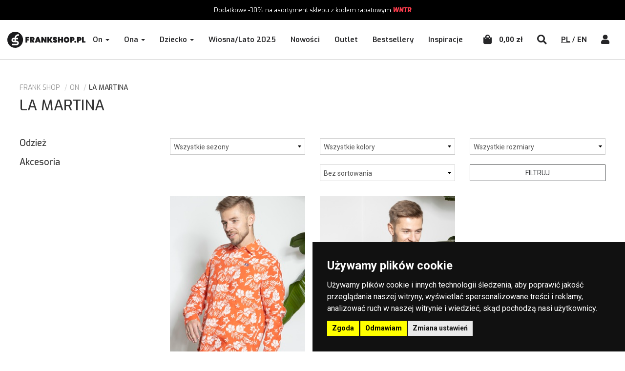

--- FILE ---
content_type: text/html; charset=utf-8
request_url: https://frankshop.pl/on/la-martina?page=4
body_size: 6996
content:




<!DOCTYPE html>
<html xmlns="http://www.w3.org/1999/xhtml" xml:lang="pl" lang="pl">
<head>
    <meta charset="utf-8">
    
    
        <meta name="robots" content="noindex,follow">
    

    <meta name="viewport" content="width=device-width, initial-scale=1">
    <meta name="Copyright" content="2014-2022" />
    <meta name="Author" content="Bartosz Tkaczewski - TkaczMax" />

    
        <title>La Martina - Frank Shop - frankshop.pl</title>
        <meta name="description" content="Marka La Martina, ceny nawet do 70% taniej. Zobacz La Martina na FrankShop.pl" />
    

    <!-- Cookie Consent by TermsFeed https://www.TermsFeed.com -->
    <script type="text/javascript" src="https://www.termsfeed.com/public/cookie-consent/4.0.0/cookie-consent.js" charset="UTF-8"></script>
    <script type="text/javascript" charset="UTF-8">
        document.addEventListener('DOMContentLoaded', function () {
            cookieconsent.run({"notice_banner_type":"simple","consent_type":"express","palette":"dark","language":"pl","page_load_consent_levels":["strictly-necessary"],"notice_banner_reject_button_hide":false,"preferences_center_close_button_hide":false,"page_refresh_confirmation_buttons":false,"website_name":"Frank Shop","website_privacy_policy_url":"https://frankshop.pl/polityka-cookies/"});
        });
    </script>

    
        <!-- Google Analytics Code -->
	    <script type="text/plain" cookie-consent="tracking" async src="https://www.googletagmanager.com/gtag/js?id=UA-78947559-1"></script>
        <script type="text/plain" cookie-consent="tracking">
            window.dataLayer = window.dataLayer || [];
            function gtag(){dataLayer.push(arguments);}
            gtag('js', new Date());

            gtag('config', 'UA-78947559-1');
        </script>

        
        <!-- End Google Analytics Code -->
    

    
	<!-- Facebook Pixel Code -->
	<script type="text/plain" cookie-consent="tracking">
		!function(f,b,e,v,n,t,s)
		{if(f.fbq)return;n=f.fbq=function(){n.callMethod?
		n.callMethod.apply(n,arguments):n.queue.push(arguments)};
		if(!f._fbq)f._fbq=n;n.push=n;n.loaded=!0;n.version='2.0';
		n.queue=[];t=b.createElement(e);t.async=!0;
		t.src=v;s=b.getElementsByTagName(e)[0];
		s.parentNode.insertBefore(t,s)}(window, document,'script',
		'https://connect.facebook.net/en_US/fbevents.js');
		fbq('init', '169604767041249');
		fbq('track', 'PageView');
	</script>

	
    <script type="text/plain" cookie-consent="targeting">
        fbq('track', 'ViewContent', {content_type: 'product_list', content_name: 'La Martina'});
    </script>

	<!-- End Facebook Pixel Code -->
    



    <link rel="preconnect" href="//fonts.gstatic.com">
    <link href="//fonts.googleapis.com/css2?family=Montserrat:wght@300;400;500;600&family=Roboto:ital,wght@0,300;0,400;0,500;0,700;0,900;1,300;1,400;1,500;1,700;1,900&family=Work+Sans:wght@300;400;500;600&display=swap" rel="stylesheet">
    <link href="https://fonts.googleapis.com/css2?family=Exo:ital,wght@0,400;0,500;0,600;0,900;1,400;1,500;1,600;1,900&display=swap" rel="stylesheet">


    <link rel="stylesheet" href="https://use.fontawesome.com/releases/v5.5.0/css/all.css" integrity="sha384-B4dIYHKNBt8Bc12p+WXckhzcICo0wtJAoU8YZTY5qE0Id1GSseTk6S+L3BlXeVIU" crossorigin="anonymous">
    <link href="/static/css/minimal-theme/bootstrap.min.css" rel="stylesheet">

    <link href="/static/css/minimal-theme/style.lightblue.css" rel="stylesheet">

    <!-- Responsivity for older IE -->
    <script type="text/plain" cookie-consent="strictly-necessary" type="text/javascript" src="/static/js/respond.min.js"></script>

    <link href="/static/css/minimal-theme/owl.carousel.css" rel="stylesheet">
    <link href="/static/css/minimal-theme/owl.theme.css" rel="stylesheet">

    <link href="/static/css/custom-v46.css" rel="stylesheet">
    

    <!-- Additional external css -->

    

    <link rel='shortcut icon' type='image/x-icon' href=/static/images/favicon.ico />

    <style>
        .empty-nav-spacer {
            height: 122px;
        }
    </style>
</head>


<body class="current-language-pl top-ad-text-banner" style="overflow-x: hidden;">

    

    

<div class="navbar navbar-default navbar-fixed-top yamm top-navigation" role="navigation" id="navbar">
    
    
        <div class="navigation-ads-container">
            <div class="container">
                <p>Dodatkowe -30% <span class='hidden-xs'>na asortyment sklepu </span>z kodem rabatowym <em>WNTR</em></p>
            </div>
        </div>
    

    <div class="menu-container">
        <div class="container">
            <div class="navbar-header">
                <a class="navbar-brand home navbar-brand-logo default" href="/"></a>
                <div class="navbar-buttons">
                    <button type="button" class="navbar-toggle btn-primary" data-toggle="collapse" data-target="#navigation">
                        <span class="sr-only">Włącz Menu</span>
                        <i class="fa fa-align-justify"></i>
                    </button>

                    <button type="button" class="navbar-toggle btn-primary btn-search" data-toggle="collapse" data-target="#search">
                        <span class="sr-only">Włącz Wyszukiwanie</span>
                        <i class="fas fa-search"></i>
                    </button>

                    <a class="btn btn-primary navbar-toggle" href="/koszyk">
                        <i class="fa fa-shopping-cart"></i>
                    </a>
                </div>
            </div>

            <div class="navbar-collapse collapse" id="navigation">
                <div class="row navbar-mobile-controls">
                    <div class="col-sm-12">
                        
                            
    <a href="https://frankshop.eu/man/la-martina" class="btn btn-primary navbar-toggle">
        
            <span class="polish-lang active-lang">PL</span> / <span class="english-lang">EN</span>
        
    </a>


                        
                        
                        
                            <a href="/logowanie" class="btn btn-primary navbar-toggle">
                                <span class="sr-only">Włącz logowanie</span>
                                <i class="fa fa-user"></i>
                            </a>
                        
                    </div>
                </div>
                <ul class="nav navbar-nav navbar-left">
                    <li class="dropdown yamm-fw">
                        <a href="#" class="dropdown-toggle" data-toggle="dropdown">On <b class="caret"></b></a>
                        <ul class="dropdown-menu category-tab">
                            <li>
                                <div class="yamm-content">
                                    <div class="row">
                                        <div class="col-sm-12 col-md-6">
                                            
                                                <h3>Odzież</h3>
                                                <ul>
                                                    
                                                        <li class="col-sm-12 col-md-4 link-element">
                                                            <a href="/on,bielizna">Bielizna</a>
                                                        </li>
                                                    
                                                        <li class="col-sm-12 col-md-4 link-element">
                                                            <a href="/on,bluzy">Bluzy</a>
                                                        </li>
                                                    
                                                        <li class="col-sm-12 col-md-4 link-element">
                                                            <a href="/on,kamizelki">Kamizelki</a>
                                                        </li>
                                                    
                                                        <li class="col-sm-12 col-md-4 link-element">
                                                            <a href="/on,koszule">Koszule</a>
                                                        </li>
                                                    
                                                        <li class="col-sm-12 col-md-4 link-element">
                                                            <a href="/on,koszulki-polo">Koszulki polo</a>
                                                        </li>
                                                    
                                                        <li class="col-sm-12 col-md-4 link-element">
                                                            <a href="/on,kurtki">Kurtki</a>
                                                        </li>
                                                    
                                                        <li class="col-sm-12 col-md-4 link-element">
                                                            <a href="/on,kapielowki">Kąpielówki</a>
                                                        </li>
                                                    
                                                        <li class="col-sm-12 col-md-4 link-element">
                                                            <a href="/on,longsleevy">Longsleevy</a>
                                                        </li>
                                                    
                                                        <li class="col-sm-12 col-md-4 link-element">
                                                            <a href="/on,marynarki">Marynarki</a>
                                                        </li>
                                                    
                                                        <li class="col-sm-12 col-md-4 link-element">
                                                            <a href="/on,spodenki">Spodenki</a>
                                                        </li>
                                                    
                                                        <li class="col-sm-12 col-md-4 link-element">
                                                            <a href="/on,spodnie">Spodnie i Jeansy</a>
                                                        </li>
                                                    
                                                        <li class="col-sm-12 col-md-4 link-element">
                                                            <a href="/on,szorty">Szorty</a>
                                                        </li>
                                                    
                                                        <li class="col-sm-12 col-md-4 link-element">
                                                            <a href="/on,t-shirty">T-shirty</a>
                                                        </li>
                                                    
                                                </ul>
                                            
                                        </div>

                                        <div class="col-sm-12 col-md-2">
                                            
                                                <h3>Akcesoria</h3>
                                                <ul>
                                                    
                                                        <li class="col-sm-12 link-element">
                                                            <a href="/on,czapki">Czapki</a>
                                                        </li>
                                                    
                                                        <li class="col-sm-12 link-element">
                                                            <a href="/on,etui-na-karty">Etui na karty</a>
                                                        </li>
                                                    
                                                        <li class="col-sm-12 link-element">
                                                            <a href="/on,paski">Paski</a>
                                                        </li>
                                                    
                                                        <li class="col-sm-12 link-element">
                                                            <a href="/on,reczniki-plazowe">Ręczniki plażowe</a>
                                                        </li>
                                                    
                                                </ul>
                                            
                                        </div>

                                        <div class="col-sm-12 col-md-2">
                                            
                                                <h3>Obuwie</h3>
                                                <ul>
                                                    
                                                        <li class="col-sm-12 link-element">
                                                            <a href="/on,klapki">Klapki</a>
                                                        </li>
                                                    
                                                        <li class="col-sm-12 link-element">
                                                            <a href="/on,sneakersy">Sneakersy</a>
                                                        </li>
                                                    
                                                </ul>
                                            
                                        </div>

                                        <div class="col-sm-12 col-md-2">
                                            
                                                <h3>Torby / Plecaki </h3>
                                                <ul>
                                                    
                                                        <li class="col-sm-12 link-element">
                                                            <a href="/on,plecaki">Plecaki</a>
                                                        </li>
                                                    
                                                        <li class="col-sm-12 link-element">
                                                            <a href="/on,portfele">Portfele</a>
                                                        </li>
                                                    
                                                        <li class="col-sm-12 link-element">
                                                            <a href="/on,torby">Torby</a>
                                                        </li>
                                                    
                                                </ul>
                                            
                                        </div>
                                    </div>

                                    <div class="row">
                                        <div class="col-sm-12 col-md-12">
                                            
                                                <h3 class="m-t-30">Marki</h3>
                                                <ul>
                                                    
                                                        <li class="col-sm-12 col-md-2 link-element">
                                                            <a href="/on/aeronautica-militare">Aeronautica Militare</a>
                                                        </li>
                                                    
                                                        <li class="col-sm-12 col-md-2 link-element">
                                                            <a href="/on/ami">Ami</a>
                                                        </li>
                                                    
                                                        <li class="col-sm-12 col-md-2 link-element">
                                                            <a href="/on/balenciaga">BALENCIAGA</a>
                                                        </li>
                                                    
                                                        <li class="col-sm-12 col-md-2 link-element">
                                                            <a href="/on/balmain">Balmain</a>
                                                        </li>
                                                    
                                                        <li class="col-sm-12 col-md-2 link-element">
                                                            <a href="/on/bogner">BOGNER</a>
                                                        </li>
                                                    
                                                        <li class="col-sm-12 col-md-2 link-element">
                                                            <a href="/on/burberry">Burberry</a>
                                                        </li>
                                                    
                                                        <li class="col-sm-12 col-md-2 link-element">
                                                            <a href="/on/celine">Celine</a>
                                                        </li>
                                                    
                                                        <li class="col-sm-12 col-md-2 link-element">
                                                            <a href="/on/cp-company">C.P. Company</a>
                                                        </li>
                                                    
                                                        <li class="col-sm-12 col-md-2 link-element">
                                                            <a href="/on/dolce-gabbana">Dolce&amp; Gabbana</a>
                                                        </li>
                                                    
                                                        <li class="col-sm-12 col-md-2 link-element">
                                                            <a href="/on/DSQUARED2">Dsquared2</a>
                                                        </li>
                                                    
                                                        <li class="col-sm-12 col-md-2 link-element">
                                                            <a href="/on/fendi">Fendi</a>
                                                        </li>
                                                    
                                                        <li class="col-sm-12 col-md-2 link-element">
                                                            <a href="/on/gcds">GCDS</a>
                                                        </li>
                                                    
                                                        <li class="col-sm-12 col-md-2 link-element">
                                                            <a href="/on/givenchy">Givenchy</a>
                                                        </li>
                                                    
                                                        <li class="col-sm-12 col-md-2 link-element">
                                                            <a href="/on/gucci">Gucci</a>
                                                        </li>
                                                    
                                                        <li class="col-sm-12 col-md-2 link-element">
                                                            <a href="/on/ICEBERG">Iceberg</a>
                                                        </li>
                                                    
                                                        <li class="col-sm-12 col-md-2 link-element">
                                                            <a href="/on/john-hatter-co">John Hatter &amp; co</a>
                                                        </li>
                                                    
                                                        <li class="col-sm-12 col-md-2 link-element">
                                                            <a href="/on/lacoste">Lacoste</a>
                                                        </li>
                                                    
                                                        <li class="col-sm-12 col-md-2 link-element">
                                                            <a href="/on/la-martina">La Martina</a>
                                                        </li>
                                                    
                                                        <li class="col-sm-12 col-md-2 link-element">
                                                            <a href="/on/madronucci">Madronucci</a>
                                                        </li>
                                                    
                                                        <li class="col-sm-12 col-md-2 link-element">
                                                            <a href="/on/marcelo-burlon">Marcelo Burlon</a>
                                                        </li>
                                                    
                                                        <li class="col-sm-12 col-md-2 link-element">
                                                            <a href="/on/mc2-saint-barth">MC2 Saint Barth</a>
                                                        </li>
                                                    
                                                        <li class="col-sm-12 col-md-2 link-element">
                                                            <a href="/on/michael-kors">Michael Kors</a>
                                                        </li>
                                                    
                                                        <li class="col-sm-12 col-md-2 link-element">
                                                            <a href="/on/moncler">Moncler</a>
                                                        </li>
                                                    
                                                        <li class="col-sm-12 col-md-2 link-element">
                                                            <a href="/on/moschino-swim">Moschino Swim</a>
                                                        </li>
                                                    
                                                        <li class="col-sm-12 col-md-2 link-element">
                                                            <a href="/on/white">Off White</a>
                                                        </li>
                                                    
                                                        <li class="col-sm-12 col-md-2 link-element">
                                                            <a href="/on/palm-angels">Palm Angels</a>
                                                        </li>
                                                    
                                                        <li class="col-sm-12 col-md-2 link-element">
                                                            <a href="/on/philipp-plein">Philipp Plein</a>
                                                        </li>
                                                    
                                                        <li class="col-sm-12 col-md-2 link-element">
                                                            <a href="/on/prada">Prada</a>
                                                        </li>
                                                    
                                                        <li class="col-sm-12 col-md-2 link-element">
                                                            <a href="/on/rhude">RHUDE</a>
                                                        </li>
                                                    
                                                        <li class="col-sm-12 col-md-2 link-element">
                                                            <a href="/on/richmondfinch">Richmond&amp;Finch</a>
                                                        </li>
                                                    
                                                        <li class="col-sm-12 col-md-2 link-element">
                                                            <a href="/on/valentino">Valentino</a>
                                                        </li>
                                                    
                                                        <li class="col-sm-12 col-md-2 link-element">
                                                            <a href="/on/versace">Versace</a>
                                                        </li>
                                                    
                                                        <li class="col-sm-12 col-md-2 link-element">
                                                            <a href="/on/versace-jeans-couture">Versace Jeans Couture</a>
                                                        </li>
                                                    
                                                </ul>
                                            
                                        </div>
                                    </div>
                                </div>
                            </li>
                        </ul>
                    </li>
                    <li class="dropdown yamm-fw">
                        <a href="#" class="dropdown-toggle" data-toggle="dropdown">Ona <b class="caret"></b></a>
                        <ul class="dropdown-menu category-tab">
                            <li>
                                <div class="yamm-content">
                                    <div class="row">
                                        <div class="col-sm-12 col-md-6">
                                            
                                                <h3>Odzież</h3>
                                                <ul>
                                                    
                                                        <li class="col-sm-12 col-md-4 link-element">
                                                            <a href="/ona,bielizna">Bielizna</a>
                                                        </li>
                                                    
                                                        <li class="col-sm-12 col-md-4 link-element">
                                                            <a href="/ona,bluzy">Bluzy</a>
                                                        </li>
                                                    
                                                        <li class="col-sm-12 col-md-4 link-element">
                                                            <a href="/ona,bluzki">Bluzki</a>
                                                        </li>
                                                    
                                                        <li class="col-sm-12 col-md-4 link-element">
                                                            <a href="/ona,body">Body</a>
                                                        </li>
                                                    
                                                        <li class="col-sm-12 col-md-4 link-element">
                                                            <a href="/ona,kamizelki">Kamizelki</a>
                                                        </li>
                                                    
                                                        <li class="col-sm-12 col-md-4 link-element">
                                                            <a href="/ona,kombinezony">Kombinezony</a>
                                                        </li>
                                                    
                                                        <li class="col-sm-12 col-md-4 link-element">
                                                            <a href="/ona,kostiumy-kapielowe">Kostiumy kąpielowe</a>
                                                        </li>
                                                    
                                                        <li class="col-sm-12 col-md-4 link-element">
                                                            <a href="/ona,koszule">Koszule</a>
                                                        </li>
                                                    
                                                        <li class="col-sm-12 col-md-4 link-element">
                                                            <a href="/ona,kurtki">Kurtki</a>
                                                        </li>
                                                    
                                                        <li class="col-sm-12 col-md-4 link-element">
                                                            <a href="/ona,legginsy">Legginsy</a>
                                                        </li>
                                                    
                                                        <li class="col-sm-12 col-md-4 link-element">
                                                            <a href="/ona,marynarki">Marynarki</a>
                                                        </li>
                                                    
                                                        <li class="col-sm-12 col-md-4 link-element">
                                                            <a href="/ona,spodenki">Spodenki</a>
                                                        </li>
                                                    
                                                        <li class="col-sm-12 col-md-4 link-element">
                                                            <a href="/ona,spodnie">Spodnie i Jeansy</a>
                                                        </li>
                                                    
                                                        <li class="col-sm-12 col-md-4 link-element">
                                                            <a href="/ona,spodnice">Spódnice</a>
                                                        </li>
                                                    
                                                        <li class="col-sm-12 col-md-4 link-element">
                                                            <a href="/ona,sukienki">Sukienki</a>
                                                        </li>
                                                    
                                                        <li class="col-sm-12 col-md-4 link-element">
                                                            <a href="/ona,swetry">Swetry</a>
                                                        </li>
                                                    
                                                        <li class="col-sm-12 col-md-4 link-element">
                                                            <a href="/ona,t-shirty">T-shirty</a>
                                                        </li>
                                                    
                                                        <li class="col-sm-12 col-md-4 link-element">
                                                            <a href="/ona,topy">Topy</a>
                                                        </li>
                                                    
                                                </ul>
                                            
                                        </div>

                                        <div class="col-sm-12 col-md-2">
                                            
                                                <h3>Akcesoria</h3>
                                                <ul>
                                                    
                                                        <li class="col-sm-12 link-element">
                                                            <a href="/ona,czapki">Czapki</a>
                                                        </li>
                                                    
                                                        <li class="col-sm-12 link-element">
                                                            <a href="/ona,reczniki-plazowe">Ręczniki plażowe</a>
                                                        </li>
                                                    
                                                        <li class="col-sm-12 link-element">
                                                            <a href="/ona,szaliki">Szaliki</a>
                                                        </li>
                                                    
                                                </ul>
                                            
                                        </div>

                                        <div class="col-sm-12 col-md-2">
                                            
                                                <h3>Obuwie</h3>
                                                <ul>
                                                    
                                                        <li class="col-sm-12 link-element">
                                                            <a href="/ona,botki">Botki</a>
                                                        </li>
                                                    
                                                        <li class="col-sm-12 link-element">
                                                            <a href="/ona,espadryle">Espadryle</a>
                                                        </li>
                                                    
                                                        <li class="col-sm-12 link-element">
                                                            <a href="/ona,klapki">Klapki</a>
                                                        </li>
                                                    
                                                        <li class="col-sm-12 link-element">
                                                            <a href="/ona,sandaly">Sandały</a>
                                                        </li>
                                                    
                                                        <li class="col-sm-12 link-element">
                                                            <a href="/ona,sneakersy">Sneakersy</a>
                                                        </li>
                                                    
                                                </ul>
                                            
                                        </div>

                                        <div class="col-sm-12 col-md-2">
                                            
                                                <h3>Torby / Plecaki </h3>
                                                <ul>
                                                    
                                                        <li class="col-sm-12 link-element">
                                                            <a href="/ona,plecaki">Plecaki</a>
                                                        </li>
                                                    
                                                        <li class="col-sm-12 link-element">
                                                            <a href="/ona,torebki">Torebki</a>
                                                        </li>
                                                    
                                                </ul>
                                            
                                        </div>
                                    </div>

                                    <div class="row">
                                        <div class="col-sm-12">
                                            
                                                <h3 class="m-t-30">Marki</h3>
                                                <ul>
                                                    
                                                        <li class="col-sm-12 col-md-2 link-element">
                                                            <a href="/ona/aeronautica-militare">Aeronautica Militare</a>
                                                        </li>
                                                    
                                                        <li class="col-sm-12 col-md-2 link-element">
                                                            <a href="/ona/alexander-smith">Alexander Smith</a>
                                                        </li>
                                                    
                                                        <li class="col-sm-12 col-md-2 link-element">
                                                            <a href="/ona/balenciaga">BALENCIAGA</a>
                                                        </li>
                                                    
                                                        <li class="col-sm-12 col-md-2 link-element">
                                                            <a href="/ona/balmain">Balmain</a>
                                                        </li>
                                                    
                                                        <li class="col-sm-12 col-md-2 link-element">
                                                            <a href="/ona/blauer">Blauer</a>
                                                        </li>
                                                    
                                                        <li class="col-sm-12 col-md-2 link-element">
                                                            <a href="/ona/burberry">Burberry</a>
                                                        </li>
                                                    
                                                        <li class="col-sm-12 col-md-2 link-element">
                                                            <a href="/ona/dolce-gabbana">Dolce&amp; Gabbana</a>
                                                        </li>
                                                    
                                                        <li class="col-sm-12 col-md-2 link-element">
                                                            <a href="/ona/DSQUARED2">Dsquared2</a>
                                                        </li>
                                                    
                                                        <li class="col-sm-12 col-md-2 link-element">
                                                            <a href="/ona/elisabetta-franchi">Elisabetta Franchi</a>
                                                        </li>
                                                    
                                                        <li class="col-sm-12 col-md-2 link-element">
                                                            <a href="/ona/gcds">GCDS</a>
                                                        </li>
                                                    
                                                        <li class="col-sm-12 col-md-2 link-element">
                                                            <a href="/ona/givenchy">Givenchy</a>
                                                        </li>
                                                    
                                                        <li class="col-sm-12 col-md-2 link-element">
                                                            <a href="/ona/gucci">Gucci</a>
                                                        </li>
                                                    
                                                        <li class="col-sm-12 col-md-2 link-element">
                                                            <a href="/ona/ICEBERG">Iceberg</a>
                                                        </li>
                                                    
                                                        <li class="col-sm-12 col-md-2 link-element">
                                                            <a href="/ona/iceplay">Ice Play</a>
                                                        </li>
                                                    
                                                        <li class="col-sm-12 col-md-2 link-element">
                                                            <a href="/ona/imperial">Imperial</a>
                                                        </li>
                                                    
                                                        <li class="col-sm-12 col-md-2 link-element">
                                                            <a href="/ona/john-hatter-co">John Hatter &amp; co</a>
                                                        </li>
                                                    
                                                        <li class="col-sm-12 col-md-2 link-element">
                                                            <a href="/ona/john-richmond">John Richmond</a>
                                                        </li>
                                                    
                                                        <li class="col-sm-12 col-md-2 link-element">
                                                            <a href="/ona/juicy-couture">Juicy Couture</a>
                                                        </li>
                                                    
                                                        <li class="col-sm-12 col-md-2 link-element">
                                                            <a href="/ona/karl-lagerfeld">Karl Lagerfeld</a>
                                                        </li>
                                                    
                                                        <li class="col-sm-12 col-md-2 link-element">
                                                            <a href="/ona/lacoste">Lacoste</a>
                                                        </li>
                                                    
                                                        <li class="col-sm-12 col-md-2 link-element">
                                                            <a href="/ona/liu-jo">Liu Jo</a>
                                                        </li>
                                                    
                                                        <li class="col-sm-12 col-md-2 link-element">
                                                            <a href="/ona/love-moschino">Love Moschino</a>
                                                        </li>
                                                    
                                                        <li class="col-sm-12 col-md-2 link-element">
                                                            <a href="/ona/madronucci">Madronucci</a>
                                                        </li>
                                                    
                                                        <li class="col-sm-12 col-md-2 link-element">
                                                            <a href="/ona/mc2-saint-barth">MC2 Saint Barth</a>
                                                        </li>
                                                    
                                                        <li class="col-sm-12 col-md-2 link-element">
                                                            <a href="/ona/moschino-swim">Moschino Swim</a>
                                                        </li>
                                                    
                                                        <li class="col-sm-12 col-md-2 link-element">
                                                            <a href="/ona/palm-angels">Palm Angels</a>
                                                        </li>
                                                    
                                                        <li class="col-sm-12 col-md-2 link-element">
                                                            <a href="/ona/philippe-model">Philippe Model</a>
                                                        </li>
                                                    
                                                        <li class="col-sm-12 col-md-2 link-element">
                                                            <a href="/ona/pinko">Pinko</a>
                                                        </li>
                                                    
                                                        <li class="col-sm-12 col-md-2 link-element">
                                                            <a href="/ona/richmondfinch">Richmond&amp;Finch</a>
                                                        </li>
                                                    
                                                        <li class="col-sm-12 col-md-2 link-element">
                                                            <a href="/ona/silvian-heach">Silvian Heach</a>
                                                        </li>
                                                    
                                                        <li class="col-sm-12 col-md-2 link-element">
                                                            <a href="/ona/twin-set">TWINSET</a>
                                                        </li>
                                                    
                                                        <li class="col-sm-12 col-md-2 link-element">
                                                            <a href="/ona/valentino">Valentino</a>
                                                        </li>
                                                    
                                                        <li class="col-sm-12 col-md-2 link-element">
                                                            <a href="/ona/versace">Versace</a>
                                                        </li>
                                                    
                                                        <li class="col-sm-12 col-md-2 link-element">
                                                            <a href="/ona/vicolo">Vicolo</a>
                                                        </li>
                                                    
                                                </ul>
                                            
                                        </div>
                                    </div>
                                </div>
                            </li>
                        </ul>
                    </li>
                    
                        <li class="dropdown yamm-fw">
                            <a href="#" class="dropdown-toggle" data-toggle="dropdown">Dziecko <b class="caret"></b></a>
                            <ul class="dropdown-menu category-tab">
                                <li>
                                    <div class="yamm-content">
                                        <div class="row">
                                            <div class="col-sm-12 col-md-3">
                                                <h3>Dla Chłopca</h3>
                                                <ul>
                                                    
                                                        <li class="col-sm-12 link-element">
                                                            <a href="/chlopiec,bluzy">Bluza</a>
                                                        </li>
                                                    
                                                        <li class="col-sm-12 link-element">
                                                            <a href="/chlopiec,longsleevy">Longsleeve</a>
                                                        </li>
                                                    
                                                        <li class="col-sm-12 link-element">
                                                            <a href="/chlopiec,t-shirty">T-shirt</a>
                                                        </li>
                                                    
                                                </ul>
                                            </div>

                                            <div class="col-sm-12 col-md-3">
                                                <h3>Marki chłopięce</h3>
                                                <ul>
                                                    
                                                        <li class="col-sm-12 link-element">
                                                            <a href="/chlopiec/DSQUARED2">Dsquared2</a>
                                                        </li>
                                                    
                                                        <li class="col-sm-12 link-element">
                                                            <a href="/chlopiec/john-hatter-co">John Hatter &amp; co</a>
                                                        </li>
                                                    
                                                </ul>
                                            </div>

                                            <div class="col-sm-12 col-md-3">
                                                <h3>Dla Dziewczynki</h3>
                                                <ul>
                                                    
                                                        <li class="col-sm-12 link-element">
                                                            <a href="/dziewczynka,bluzy">Bluza</a>
                                                        </li>
                                                    
                                                        <li class="col-sm-12 link-element">
                                                            <a href="/dziewczynka,longsleevy">Longsleeve</a>
                                                        </li>
                                                    
                                                        <li class="col-sm-12 link-element">
                                                            <a href="/dziewczynka,spodnice">Spódnica</a>
                                                        </li>
                                                    
                                                        <li class="col-sm-12 link-element">
                                                            <a href="/dziewczynka,spodnie-dresowe">Spodnie dresowe</a>
                                                        </li>
                                                    
                                                        <li class="col-sm-12 link-element">
                                                            <a href="/dziewczynka,sukienki">Sukienka</a>
                                                        </li>
                                                    
                                                        <li class="col-sm-12 link-element">
                                                            <a href="/dziewczynka,t-shirty">T-shirt</a>
                                                        </li>
                                                    
                                                </ul>
                                            </div>

                                            <div class="col-sm-12 col-md-3">
                                                <h3>Marki dziewczęce</h3>
                                                <ul>
                                                    
                                                        <li class="col-sm-12 link-element">
                                                            <a href="/dziewczynka/DSQUARED2">Dsquared2</a>
                                                        </li>
                                                    
                                                        <li class="col-sm-12 link-element">
                                                            <a href="/dziewczynka/john-hatter-co">John Hatter &amp; co</a>
                                                        </li>
                                                    
                                                </ul>
                                            </div>
                                        </div>
                                    </div>
                                </li>
                            </ul>
                        </li>
                    
                    
                    
                        <li>
                            <a href="/kolekcje-wiosna-lato-2025">Wiosna/Lato 2025</a>
                        </li>
                    
                    <li>
                        <a href="/nowosci">Nowości</a>
                    </li>
                    <li>
                        <a href="/outlet">Outlet</a>
                    </li>
                    <li class="visible-xs visible-sm visible-lg">
                        <a href="/bestsellery">Bestsellery</a>
                    </li>
                    
                    <li>
                        <a href="/inspiracje">Inspiracje</a>
                    </li>
                </ul>
            </div>

            <div class="navbar-collapse right-navbar-controls collapse right">
                

<a href="/koszyk" class="btn navbar-btn btn-default" id="basket-overview" data-url="/koszyk/info">
    <!-- <i class="fas fa-shopping-bag"></i> -->
    <div class="icon-wrapper">
        <i class="fas fa-shopping-bag"></i>
        <span id="cart-summary-total-count" class="icon-badge"></span>
    </div>
    <span class="cart-summary-total-price">0,00 zł</span>
</a>

                <button type="button" class="btn navbar-btn btn-default btn-search" data-toggle="collapse" data-target="#search">
                    <span class="sr-only">Włącz wyszukiwanie</span>
                    <i class="fa fa-search"></i>
                </button>
                
                    
    <a href="https://frankshop.eu/man/la-martina" class="btn navbar-btn btn-default lang-switcher">
        
            <span class="polish-lang active-lang">PL</span> / <span class="english-lang">EN</span>
        
    </a>


                
                
                    <a href="/logowanie" class="btn navbar-btn btn-default">
                        <span class="sr-only">Włącz logowanie</span>
                        <i class="fa fa-user"></i>
                    </a>
                
                <div class="clear-both"></div>
            </div>
        </div>
    </div>

    

<div class="container search-container">
    <div class="collapse clearfix" id="search">
        <form class="navbar-form" role="search" action="/wyniki_wyszukiwania/" method="get">
            <i class="fas fa-search"></i>
            <input name="q" type="text" class="form-control search-input" placeholder="Wyszukaj produkt ..." value="">
        </form>
    </div>
</div>

</div>


    
    <div id="all" class="all-with-top-margin">
        <div id="content">
            
            
    
        <div class="container inner-container">
            <div class="box box-jumbotron main-jumbotron">
                
                    <div class="row visible-md visible-lg">
                        <div class="col-sm-12">
                            <ol class="breadcrumb">
                                
                                    
                                        
                                            <li><a href="/">Frank Shop</a></li>
                                        
                                    
                                        
                                            <li><a href="/on">ON</a></li>
                                        
                                    
                                        
                                            <li class="active">La Martina</li>
                                        
                                    
                                
                            </ol>
                        </div>
                    </div>
                

                <div class="row">
                    
                        <div class="col-sm-12 visible-xs visible-sm">
                            <a href="/on" class="btn btn-primary mobile-previous-link-btn"></a>
                        </div>
                    

                    <div class="col-sm-12">
                        <h1>La Martina</h1>
                    </div>

                    
                        <div class="col-sm-12 visible-xs visible-sm">
                            <div class="subcategories-top-menu">
                                <div class="subcategories-buttons">
                                    
                                        <a href="/on/la-martina--odziez" class="btn btn-primary">Odzież</a>
                                    
                                        <a href="/on/la-martina--akcesoria" class="btn btn-primary">Akcesoria</a>
                                    
                                </div>
                            </div>
                        </div>
                    
                </div>
            </div>
        </div>
    

    
        <div class="container inner-container">
            <div class="row">
                <div class="col-sm-12 col-md-3 hidden-xs hidden-sm">
                    <div class="list-group list-group-root sidebar-list-group">
                        
                            <a href="/on/la-martina--odziez" class="list-group-item list-group-root-item">Odzież</a>
                            <div class="list-group collapse" id="root-item-1">
                                
                                    <a href="" class="list-group-item"></a>
                                    <div class="list-group collapse" id="main-item-1">
                                        
                                    </div>
                                
                                    <a href="" class="list-group-item"></a>
                                    <div class="list-group collapse" id="main-item-2">
                                        
                                    </div>
                                
                            </div>
                        
                            <a href="/on/la-martina--akcesoria" class="list-group-item list-group-root-item">Akcesoria</a>
                            <div class="list-group collapse" id="root-item-2">
                                
                                    <a href="" class="list-group-item"></a>
                                    <div class="list-group collapse" id="main-item-1">
                                        
                                    </div>
                                
                                    <a href="" class="list-group-item"></a>
                                    <div class="list-group collapse" id="main-item-2">
                                        
                                    </div>
                                
                            </div>
                        
                    </div>     
                </div>

                <div class="col-xs-12 col-sm-12 col-md-9">
                    <div class="row">
                        <div class="col-sm-12">
                            
    

<div class="filter-container" data-product-list="product_brand_list" data-list-category="" data-list-wear-type="" data-list-brand="La Martina">
    <div class="row">
        <form method="get">
            <div class="col-xs-12 col-sm-6 col-md-4">
                <div class="form-group">
                    <select class="form-control select-sidebar-filter dynamic-filter" id="season-filter" name="season" data-selected-value="all" data-refresh='false' data-all-value="Wszystkie sezony">
                        <option value="all">Wszystkie sezony</option>
                        
                            <option value="Wiosna/Lato 2023">Wiosna/Lato 2023</option>
                        
                    </select>
                </div>
            </div>
            <div class="col-xs-12 col-sm-6 col-md-4">
                <div class="form-group">
                    <select class="form-control select-sidebar-filter dynamic-filter" id="color-filter" name="color" data-selected-value="all" data-refresh='false' data-all-value="Wszystkie kolory">
                        <option value="all">Wszystkie kolory</option>
                        
                            <option value="Biały">Biały</option>
                        
                            <option value="Czerwony">Czerwony</option>
                        
                            <option value="Granatowy">Granatowy</option>
                        
                    </select>
                </div>
            </div>
            <div class="col-xs-12 col-sm-6 col-md-4">
                <div class="form-group">
                    <select class="form-control select-sidebar-filter dynamic-filter" id="size-filter" name="size" data-selected-value="all" data-refresh='false' data-all-value="Wszystkie rozmiary">
                        <option value="all">Wszystkie rozmiary</option>
                        
                            <option value="L">L</option>
                        
                    </select>
                </div>
            </div>
            <div class="col-xs-12 col-sm-6 col-md-4 col-md-offset-4">
                <div class="form-group">
                    <select class="form-control select-sidebar-filter" id="order-filter" name="order" data-selected-value="none">
                        <option value="none">Bez sortowania</option>
                        
                            <option value="-name">Sortuj malejąco po nazwie</option>
                        
                            <option value="name">Sortuj rosnąco po nazwie</option>
                        
                            <option value="-price">Sortuj malejąco po cenie</option>
                        
                            <option value="price">Sortuj rosnąco po cenie</option>
                        
                    </select>
                </div>
            </div>
            <div class="col-xs-12 col-sm-6 col-md-4 col-sm-offset-6 col-md-offset-0">
                <button type="submit" class="btn btn-primary btn-block">Filtruj</button>
            </div>
        </form>
    </div>
</div>


                        </div>
                    </div>

                    
                    <div class="row products">
                        
                            <div class="col-xs-6 col-sm-4">
                                <div class="product clickable normal" data-href="/on/la-martina/vmc030-tl263-1603202303">
                                    <div class="row">
                                        <div class="col-sm-12">
                                            <div class="image">
                                                <a href="/on/la-martina/vmc030-tl263-1603202303">
                                                    
                                                        
                                                            
                                                                
                                                                    <img loading="lazy" class="img-responsive swappable-product-thumb" src="/media/thumbs/7d/27/7d2775dcbf4c93cd07e4d30e388381fd.jpg" data-primary-src="/media/thumbs/7d/27/7d2775dcbf4c93cd07e4d30e388381fd.jpg" data-secondary-src="/media/thumbs/1b/00/1b00542acf873430e9159660758a5143.jpg" width="282" height="423" alt="1603202303 - Koszula - La Martina" />
                                                                
                                                            
                                                        
                                                    
                                                </a>
                                                



                                            </div>
                                        </div>
                                    </div>

                                    <div class="row">
                                        <div class="col-sm-12">
                                            <h3 class="product-name">La Martina</h3>
                                        </div>
                                        <div class="col-sm-12">
                                            <h3 class="product-category">Koszula - Regular fit</h3>
                                        </div>
                                        <div class="col-sm-12 product-price-container">
                                            
                                                <p class="product-price-discounted">249,00 zł</p>
                                                <p class="product-old-price-discounted">830,00 zł</p>
                                            
                                        </div>
                                    </div>
                                </div>
                            </div>
                        
                            <div class="col-xs-6 col-sm-4">
                                <div class="product clickable normal" data-href="/on/la-martina/vmc016-pp616-1603202302">
                                    <div class="row">
                                        <div class="col-sm-12">
                                            <div class="image">
                                                <a href="/on/la-martina/vmc016-pp616-1603202302">
                                                    
                                                        
                                                            
                                                                
                                                                    <img loading="lazy" class="img-responsive swappable-product-thumb" src="/media/thumbs/a0/51/a051f15ffffc97fb645e8be0563b3a58.jpg" data-primary-src="/media/thumbs/a0/51/a051f15ffffc97fb645e8be0563b3a58.jpg" data-secondary-src="/media/thumbs/4d/ec/4decd8b2776e90370412814ce59a78e3.jpg" width="282" height="423" alt="1603202302 - Koszula - La Martina" />
                                                                
                                                            
                                                        
                                                    
                                                </a>
                                                



                                            </div>
                                        </div>
                                    </div>

                                    <div class="row">
                                        <div class="col-sm-12">
                                            <h3 class="product-name">La Martina</h3>
                                        </div>
                                        <div class="col-sm-12">
                                            <h3 class="product-category">Koszula - Regular fit</h3>
                                        </div>
                                        <div class="col-sm-12 product-price-container">
                                            
                                                <p class="product-price-discounted">249,00 zł</p>
                                                <p class="product-old-price-discounted">830,00 zł</p>
                                            
                                        </div>
                                    </div>
                                </div>
                            </div>
                        
                    </div>

                    




<div class="row pagination-row">
    <div class="col-sm-12">
        <ul class="pagination">
            
        </ul>
    </div>
</div>




                </div>
            </div>

            
        </div>
    

        </div>
    </div>


    
        

<div class="container gray-container hidden-xs">
    <div class="container inner-container advantages-container">
        <div class="row">
            <div class="col-sm-3"><p><i class="fas fa-shield-alt"></i><span class="hidden-sm">Oryginalne produkty</span></p></div>
            <div class="col-sm-3"><p><i class="fas fa-shipping-fast"></i><span class="hidden-sm">Szybka dostawa</span></p></div>
            <div class="col-sm-3"><p><i class="fas fa-user-shield"></i><span class="hidden-sm">Ochrona konsumenta</span></p></div>
            <div class="col-sm-3"><p><i class="fas fa-sync-alt"></i><span class="hidden-sm">14-dniowe prawo zwrotu</span></p></div>
        </div>
    </div>
</div>



<div class="footer-container">
    <div id="footer">
        <div class="container inner-container">
            <div class="row">
                <div class="col-sm-12 col-md-5 link-column">
                    <h4>Frank Shop</h4>
                    <ul>
                        <li><a href="/regulamin/">Regulamin</a></li>
                        <li><a href="/polityka-prywatnosci/">Polityka prywatności</a></li>
                        <li><a href="/polityka-cookies/">Polityka cookies</a></li>
                        <li><a href="#" id="open_preferences_center">Preferencje cookies</a></li>
                        <li><a href="/dane-kontaktowe/">Dane kontaktowe</a></li>
                    </ul>
                </div>

                <div class="col-sm-12 col-md-5 link-column">
                    <h4>Obsługa klienta</h4>
                    <ul>
                        <li><a href="/ceny-wysylki-terminy-dostawy/">Dostawa</a></li>
                        <li><a href="/platnosci/">Płatności</a></li>
                        <li><a href="/zwrot-wymiana/">Zwroty i Wymiany</a></li>
                        
                        
                    </ul>
                </div>

                <div class="col-sm-12 col-md-2">
                    <h4>&nbsp;</h4>
                    <ul>
                        <li><a href="/cdn-cgi/l/email-protection#63010c08230511020d08100b0c134d130f"><span class="__cf_email__" data-cfemail="e98b8682a98f9b8887829a818699c79985">[email&#160;protected]</span></a></li>
                        <li>602 174 543</li>
                        <li>pn-pt: 09:00 - 17:00</li>
                    </ul>
                    <p class="frank-shop-community">
                        <a href="https://www.facebook.com/frankshoppl/" class="social-link"><i class="fab fa-facebook-square"></i></a>
                        <a href="https://www.instagram.com/frankshop.pl" class="social-link"><i class="fab fa-instagram"></i></a>
                        <a href="https://www.youtube.com/channel/UCgL65A0J_u_xedu69kdzfKQ" class="social-link"><i class="fab fa-youtube-square"></i></a>
                    </p>
                </div>
            </div>

            <div class="row">
                <div class="col-sm-12">
                    <div class="copyright">
                        <p class="pull-left">&#x00A9; 2014-2026 - frankshop.pl - Wszystkie prawa zastrzeżone</p>
                    </div>
                </div>
            </div>
        </div>
    </div>
</div>

    

    
     
    <script data-cfasync="false" src="/cdn-cgi/scripts/5c5dd728/cloudflare-static/email-decode.min.js"></script><script type="text/javascript" src="/static/js/jquery-1.11.0.min.js"></script>
    <script type="text/javascript" src="/static/js/bootstrap.min.js"></script>
    <script type="text/javascript" src="/static/js/front-17.js"></script>    <script type="text/javascript" src="/static/js/jquery.cookie.js"></script>
    <script type="text/javascript" src="/static/js/owl.carousel.min.js"></script>

    
</body>
</html>


--- FILE ---
content_type: text/css
request_url: https://frankshop.pl/static/css/custom-v46.css
body_size: 13822
content:
* {
  -webkit-border-radius: 0 !important;
     -moz-border-radius: 0 !important;
          border-radius: 0 !important;
  -webkit-overflow-scrolling: touch;
}

html, body {
    /* min-width: 320px !important; */
    height: 100%;
    min-height: 100%;
    margin: 0px;
    padding: 0px;
    overflow-x: hidden;
}

body {
    color: #1a1a1a;
    margin: 0 !important;
    padding: 0 !important;
    font-family: 'Roboto', Verdana, sans-serif !important;
    overflow-x: hidden;
    position: relative;
}

select:not([multiple]) {
    -webkit-appearance: none;
    -moz-appearance: none;
    background-position: right 50%;
    background-repeat: no-repeat;
    background-image: url([data-uri]);
    padding: .5em;
    padding-right: 1.5em
}

.btn {
    font-family: "Roboto";
}
.m-t-30 {
    margin-top: 30px !important;
}

.no-margin {
    margin: 0;
}

.clear-both {
    clear: both;
}

.btn-primary {
    color: #333538;
    background-color: #ffffff;
    border-color: #333538;
    /* border-width: 2px; */
    border-width: 1px;
}
.btn-primary:hover, .btn-primary:focus, .btn-primary:active, .btn-primary:active:focus, .btn-primary.active {
    background: #333538 !important;
    color: #ffffff;
    border-color: #333538;
    outline: 1px dotted #333538;
    outline-offset: -2px;
}
.btn-primary.disabled, .btn-primary[disabled], fieldset[disabled] .btn-primary, .btn-primary.disabled:hover, .btn-primary[disabled]:hover, fieldset[disabled] .btn-primary:hover, .btn-primary.disabled:focus, .btn-primary[disabled]:focus, fieldset[disabled] .btn-primary:focus, .btn-primary.disabled:active, .btn-primary[disabled]:active, fieldset[disabled] .btn-primary:active, .btn-primary.disabled.active, .btn-primary[disabled].active, fieldset[disabled] .btn-primary.active {
    background-color: #ffffff !important;
    border-color: #ccc !important;
    outline: none !important;
    color: #333538 !important;
}

.btn-dark {
    background: #333538 !important;
    color: #f7f7f7 !important;
}
.btn-dark:hover {
    background: #ffffff !important;
    color: #393939 !important;
}

a {
    color: #248DFF;
}

a:hover, a:focus {
    color: #1a1a1a;
    text-decoration: none;
}

.m-t-20 {
    margin-top: 20px;
}

.no-padding {
    padding: 0 !important;
}

.relative-row {
    position: relative;
}

h1, h2, h3, h4, h5, h6, .h1, .h2, .h3, .h4, .h5, .h6 {
    font-weight: 600;
}

h4.text-muted {
    font-weight: 400 !important;
}

.navbar-default {
    border-bottom-color: #d2d2d2;
}

.navbar .footer {
    padding: 20px;
}

.top-navigation .brand-tab li.link-element,
.top-navigation .category-tab li.link-element {
    border: 0;
    }
    .top-navigation .brand-tab li.link-element a,
    .top-navigation .category-tab li.link-element a {
        font-size: 14px;
        width: 95%;
        font-weight: 400;
        line-height: 22px;
        color: #6d7073; /* #333538 */
        text-transform: uppercase;
    }
    .top-navigation .brand-tab li.link-element a:hover,
    .top-navigation .category-tab li.link-element a:hover {
        color: #1a1a1a;
}
.top-navigation .footer-menu span {
    text-transform: uppercase;
    font-size: 0.9em;
    margin-right: 10px;
}

.navbar-fixed-bottom .navbar-collapse, .navbar-fixed-top .navbar-collapse {
    max-height: 600px !important;
}


.box-jumbotron {
    font-size: 16px;
}
.box-jumbotron h1 {
    font-size: 30px;
    font-weight: 500;
    margin-bottom: 10px;
    margin-top: 10px;
    text-transform: uppercase;
    font-family: 'Exo';
}
.box-jumbotron h4 {
    font-size: 18px;
    font-weight: 400;
    color: #393939;
}

.list-group.list-group-root.sidebar-list-group {
    padding: 0;
    /* overflow: hidden; */
}
.list-group.list-group-root.sidebar-list-group .list-group {
    margin-bottom: 0;
}
.list-group.list-group-root.sidebar-list-group .list-group-item {
    border-radius: 0;
    border-width: 0;
    padding-left: 0;
    font-size: 16px;
    line-height: 20px;
    font-family: "Exo";
    color: #999999;
}
.list-group.list-group-root.sidebar-list-group .list-group-item.list-group-root-item {
    font-size: 18px;
}
.list-group.list-group-root.sidebar-list-group .list-group-item:hover {
    background: none;
    text-decoration: underline;
}
.list-group.list-group-root.sidebar-list-group .list-group-item.list-group-root-item {
    font-weight: 500;
    color: #333333;
}
.list-group.list-group-root.sidebar-list-group .list-group-item.not_collapsed {
    color: #333333;
}
.list-group.list-group-root.sidebar-list-group .list-group-item.active {
    background: none;
    border: 0;
    color: #248dff;
    font-weight: 500;
}
.list-group.list-group-root.sidebar-list-group .list-group.active > a.list-group-item,
.list-group.list-group-root.sidebar-list-group .list-group.not_collapsed > a.list-group-item {
    color: #333333;
    font-weight: 500;
}
.list-group.list-group-root.sidebar-list-group .list-group.active > a.list-group-item.active,
.list-group.list-group-root.sidebar-list-group .list-group.not_collapsed > a.list-group-item.active {
    color: #248dff !important;
}
.list-group.list-group-root.sidebar-list-group > .list-group-item:first-child {
    border-top-width: 0;
}
.list-group.list-group-root.sidebar-list-group > .list-group > .list-group-item {
    padding-left: 15px;
}
.list-group.list-group-root.sidebar-list-group > .list-group > .list-group > .list-group-item {
    padding-left: 30px;
}

.m-b-0 {
    margin-bottom: 0 !important;
}

.navbar {
    margin-bottom: 0 !important;
}

.navbar ul.nav > li > a {
    text-decoration: none;
    color: #262628;
    font-size: 15px;
    font-weight: 600;
    text-transform: none;
}
.navbar ul.nav > li > a:active,
.navbar ul.nav > li > a:hover {
    color: #6d7073;
}

.navbar .top-site-logo {
    height: 51px;
    width: 160px;
    margin-top: 5px;
}
.navbar .top-site-small-logo {
    height: 51px;
    width: 50px;
    margin-top: 5px;
}

.cart-box,
.order-box {
    border-bottom: 0 !important;
    }
    .cart-box .box-footer,
    .order-box .box-footer {
        background: #f5f5f5;
        border-top: 0 !important;
}

.checkout-container .cart-box,
.checkout-container .order-box {
    margin-top: 0;
    margin-bottom: 0;
}

.homepage-collections-container {
    margin-top: 40px;
    padding-bottom: 60px;
}

.arrivals-container .box, .collections-container .box {
    border-bottom: 0;
    border-top: 1px solid #d2d2d2;
}

.col-collection {
    margin-bottom: 30px;
}

.col-collection-left {
    padding-right: 0;
}
.col-collection-right {
    padding-left: 0;
}

.product .image img {
    margin: 0 auto;
}
.product-details#productMain {
    margin-top: 40px;
    margin-bottom: 0 !important;
}
#content #productMain .price,
#content .quick-view .price {
    margin-top: 30px;
    margin-bottom: 30px;
}
#content #productMain .price.price-discounted {
    margin-bottom: 15px;
}
#content #productMain .price-within-30-days {
    font-size: 13px;
    }
    #content #productMain .price-within-30-days span {
        font-style: italic;
}
.product-details #thumbs .thumb {
    margin: 20px 0 10px 0;
}
.product-details #thumbs .thumb.active,
#content .thumbs a.active,
#content #thumbs a.active,
.product-details #thumbs .thumb:hover,
#content .thumbs a:hover,
#content #thumbs a:hover {
    border: 1px solid #333538;
}
.not-clickable-active {
    outline: 1px solid #333538;
}
.product-details-box {
    border: none;
    padding: 0;
}
.product-details-box .price {
    font-size: 24px !important;
    text-align: left !important;
    color: #333538;
    font-weight: 500;
}
.product-details-box .product-details h1 {
    font-size: 30px;
    font-weight: 400;
    text-transform: none;
    color: #393939;
    margin-top: 0;
}
.product-details-box .product-details h1 a {
    color: #393939;
}
.product-details-box .product-details h1.product-title {
    font-size: 24px;
    font-weight: 500;
    text-transform: uppercase;
    margin-bottom: 0px;
    line-height: 30px;
}
.product-details-box .product-details h2.product-brand {
    margin-top: 0;
    margin-bottom: 5px;
    }
    .product-details-box .product-details h2.product-brand a {
        color: #989898;
        font-weight: 300;
        text-transform: uppercase;
        font-size: 22px;
}
.product-details-box .product-details h3.product-cut-type {
    color: #9e9e9e;
    font-weight: 400;
    text-transform: uppercase;
    font-size: 14px;
    margin-top: 5px;
    margin-bottom: 0;
}
.product-details-box .panel-group .panel-heading + .panel-collapse > .panel-body {
    border-top: 0;
    padding-bottom: 0
}
.product-details-box #accordion .panel-default > .panel-heading,
.show-checkout-container #accordion .panel-default > .panel-heading {
    color: #393939;
    background-color: #ffffff;
    border-bottom: 1px solid #e5e5e5;
    padding: 10px 0;
}
.product-details-box #accordion .panel-default .panel-body,
.show-checkout-container #accordion .panel-default .panel-body {
    padding: 10px 0 0 0;
}
.product-details-box #accordion .panel-default > .panel-heading .panel-title,
.show-checkout-container #accordion .panel-default > .panel-heading .panel-title {
    font-size: 16px;
    font-style: italic;
    font-weight: 500;
    color: #1a1a1a;
}
.product-details-box .product-details .product-details-panel-group {
    margin-top: 30px;
}
.product-details-box .product-details p.price.price-discounted,
.product-details-box .product-details p.price-calculated-amount {
    display: inline-block;
}
.product-details-box .product-details p.price-calculated-amount {
    display: inline-block;
    line-height: 28px;
    font-size: 18px;
    border: 1px solid #333538;
    color: #333538;
    padding: 3px 5px;
    margin-left: 10px;
}
.product-details-box .product-details .panel-heading .panel-title .active-color {
    font-weight: 400;
    color: #666;
    font-family: "Exo", Helvetica, Arial, sans-serif;
    font-size: 14px;
}
.product-details-box .product-details p {
    font-size: 15px;
    line-height: 25px;
    font-weight: 400;
}
.product-details-box .product-details p a {
    color: #1a1a1a;
}
.product-details-box .product-details p span.product-details-label {
    color: #565656;
    font-family: 'Exo';
}
.product-details-box .product-details-description {
    margin-top: 20px;
}
.product-details-box .product-details-description p {
    font-size: 1.1em;
    font-family: "Roboto", Verdana, Times, serif !important;
}
.product-details-box .product-details .product-description p {
    margin: 0;
}
.product-details-box h4.panel-title {
    font-family: 'Work Sans';
    font-size: 18px;
    font-weight: 500;
    text-transform: uppercase;
    line-height: 26px;
    color: #1a1a1a;
    font-style: normal !important;
    }
    .product-details-box h4.panel-title a {
        color: #666;
        line-height: 26px;
        font-size: 14px;
        font-weight: 300;
        text-decoration: underline !important;
}
.product-details-box .size-chart-container-header {
    margin-top: 30px;
    margin-bottom: 20px;
}
.product-details-box .size-chart-container .table-responsive p {
    display: none;
}
.product-details-box .size-chart-container .table-responsive table p {
    display: block !important;
}
.product-details-box .size-chart-container table {
    width: 100% !important;
    max-width: 100% !important;
    margin-top: 10px;
    margin-bottom: 0;
    border-collapse: collapse;
    border: 0;
    border-bottom: 1px solid #f0f0f0;
}
.product-details-box .size-chart-container table thead,
.product-details-box .size-chart-container table.table.table-bordered tbody tr:first-child {
    background: #f0f0f0;
    font-weight: normal;
    border-bottom: 0;
    vertical-align: top;
}
.product-details-box .size-chart-container table thead tr th,
.product-details-box .size-chart-container table thead tr td,
.product-details-box .size-chart-container table.table.table-bordered tbody tr:first-child td {
    border: 0;
    border-left: 1px solid #ffffff;
    padding: 10px;
    text-align: center;
    font-weight: 500;
    font-size: 1em;
    color: #666666;
}
.product-details-box .size-chart-container table thead tr th:first-child,
.product-details-box .size-chart-container table.table.table-bordered tbody tr:first-child td:first-child {
    border-left: 0;
}
.product-details-box .size-chart-container table tbody {
    text-align: right;
    vertical-align: middle;
}
.product-details-box .size-chart-container table tbody tr {
    border-bottom: 1px solid #f0f0f0;
}
.product-details-box .size-chart-container table tbody tr:first-child th,
.product-details-box .size-chart-container table tbody tr:first-child td {
    padding-top: 10px;
}
.product-details-box .size-chart-container table tbody tr th:first-child {
    text-align: center;
    border: 0;
    font-weight: 400;
}
.product-details-box .size-chart-container table tbody tr td {
    padding: 10px;
    border: 0;
    text-align: center;
}

.product-details-box .add-to-basket-container {
    margin-top: 0;
    }
    .product-details-box .add-to-basket-container .sizes-container {
        overflow: hidden;
        margin-top: 10px;
    }
    .product-details-box .add-to-basket-container .sizes-container .sizes {
        float: left;
    }
    .product-details-box .add-to-basket-container .sizes-container .sizes a {
        height: 60px !important;
        min-width: 60px !important;
        width: auto !important;
        padding: 0 5px;
        line-height: 60px !important;
        font-size: 24px !important;
        text-transform: uppercase;
        background: #ffffff !important;
        color: #393939 !important;
    }
    .product-details-box .add-to-basket-container .sizes-container .sizes a:hover,
    .product-details-box .add-to-basket-container .sizes-container .sizes a.active {
        background: #333538 !important;
        color: #f7f7f7 !important;
    }
    .product-details-box .add-to-basket-container .sizes-container .sizes label {
        margin-bottom: 3px;
        border: 1px solid #e7e7e7;
    }
    .product-details-box .add-to-basket-container .add-to-basket-button {
        margin-top: 17px;
        z-index: 10000;
        position: relative;
        width: 100%;
        font-size: 16px;
    }

.add-to-basket-button-outer-container {
    z-index: 1;
    position: relative;
}

.product-modal-dialog {
    margin-top: 200px;
}
.row {
    z-index: 1;
}

p.price {
    color: #333538;
}
p.price span {
    color: #f91a35;
}
p.price del {
    color: #333538 !important;
    text-decoration: line-through;
}

.product-details-box p.price  {
    font-size: 24px;
    line-height: 28px;
    font-weight: 500;
}
.product-details-box p.price span {
    font-size: 24px;
    line-height: 28px;
    font-weight: 500;
}
.product-details-box p.price del {
    font-size: 18px;
    margin-left: 10px;
    line-height: 28px;
    font-weight: 500;
}

#footer .proven-service-list {
    color: #999999;
}
#footer .blue-icon-list i {
    display: inline-block;
    margin-right: 5px;
    color: #248dff;
}
#footer .social-icons i {
    color: #248dff;
}

.container {
    width: 100%;
}

#content .product {
    position: relative;
    }
    #content .product .text {
        padding: 0;
        margin-bottom: 30px;
    }
    #content .product .text h3 {
        height: 28px;
}
#content .product:hover {
    border-color: #248dff;
}

.ribbon {
    left: 0;
    top: 15px !important;
    padding-left: 0;
    }
    .ribbon p {
        margin: 0 auto;
        border-bottom: 0;
        padding: 7px 10px;
        font-size: 12px;
        display: inline;
        text-transform: uppercase;
        color: #f7f7f7;
        line-height: 26px;
        font-style: italic;
}
.ribbon.bestseller {
    background: #248DFF;
}
.ribbon.new,
.ribbon.new-on-sale {
    background: #333538;
}
.ribbon.sale,
.ribbon.on-sale {
    background: #f91a35;
}

.discount-badge {
    position: absolute;
    right: 0;
    /* bottom: 15px; */
    bottom: 0;
    background: #333538;
    color: #f7f7f7;
    padding: 5px 7px;
    /* line-height: 22px; */
    font-style: italic;
    /* font-weight: 500; */
}


ul.breadcrumb li a {
    cursor: pointer;
}

.sidebar-menu, .sidebar-menu .panel-heading {
    border-color: #e6e6e6;
}
.sidebar-menu .panel-body {
    padding: 0;
}

.collections-container .collection-header-container {
    margin-bottom: 20px;
}
.collections-container .collection-header-container a {
    display: inline-block;
    margin: 20px 0;
}
.collections-container .row.products:not(:last-of-type) {
    margin-bottom: 30px;
}

/* Bestseller styles */
.navigation-bestseller-container {
    border-bottom: solid 1px #eeeeee;
    padding: 5px 0;
    }
    .navigation-bestseller-container h3,
    .navigation-bestseller-container h4,
    .navigation-bestseller-container h5,
    .navigation-bestseller-container h6 {
        border-bottom: 0 !important;
        margin: 0;
        text-transform: none !important;
        font-size: 1.1em;
    }
    .navigation-bestseller-container h4 {
        font-weight: 600 !important;
        margin-top: 20px;
    }
    .navigation-bestseller-container h5 {
        margin-top: 20px;
        padding-bottom: 0 !important;
        font-weight: 400 !important;
    }
    .navigation-bestseller-container h6 {
        margin: 5px 0 10px 0;
        font-weight: 400 !important;
    }
    .navigation-bestseller-container .price {
        font-size: 1.1em;
}
.sidebar-bestseller-container {
    border-bottom: solid 1px #ccc;
    }
    .sidebar-bestseller-container .product.clickable {
        border-bottom: 0 !important;
        margin-bottom: 0 !important;
        }
        .sidebar-bestseller-container .product.clickable p.price {
            margin: 0 !important;
}

.main-jumbotron {
    margin-top: 40px !important;
}

/* Flatpages styles */
.flatpage-container {
    margin: 60px auto 0 auto;
    padding-bottom: 60px !important;
    line-height: 24px;
    font-size: 16px;
}
.flatpage-container .flatpage-header {
    margin-top: 0 !important;
    margin-bottom: 10px;
}
.flatpage-container .flatpage-subheader {
    margin-bottom: 40px;
    font-weight: 400;
    font-style: italic;
    font-size: 16px;
}
.flatpage-container .flatpage-content {
    font-size: 15px;
    color: #393939;
}
.flatpage-container .flatpage-content p {
    margin-bottom: 20px;
}
.flatpage-container .rule-heading {
    font-size: 1.45em;
    font-style: italic;
}
.flatpage-container .rule-paragraph {
    margin-bottom: 20px;
}
.flatpage-container .rule-ordered-list {
    margin-left: 25px;
    padding-left: 0;
    margin-bottom: 50px;
    }
    .rule-ordered-list li {
        margin-bottom: 10px;
}

.pagination-row {
    text-align: center;
}
.pagination-row .pagination {
    margin: 10px 0 40px 0;
}

.pagination > li > a {
    color: #555;
}
.pagination > .active > a {
    color: #333538;
    border-color: #333538;
    background: #ffffff;
}
.pagination > .active > a:hover,
.pagination > li > a:hover,
.pagination > li > span:hover,
.pagination > li > a:focus,
.pagination > li > span:focus {
    color: #ffffff !important;
    border-color: #333538 !important;
    background: #333538 !important;
}

.product-thumbs-container {
    /* margin-top: 20px; */
}
img.img-responsive.product-thumb {
    margin: auto !important;
}

/* Error pages styles */
#error-page .error-code {
    font-size: 4em !important;
    color: #248dff !important;
}

.panel.panel-form,
.panel.order-summary-panel {
    margin-bottom: 0;
    }
    .panel.panel-form .panel-heading,
    .panel.order-summary-panel .panel-heading {
        color: #393939;
        background-color: #ffffff;
        border-bottom: 1px solid #e5e5e5;
        padding: 10px 0;
        }
        .panel.panel-form .panel-heading .panel-title,
        .panel.order-summary-panel .panel-heading .panel-title {
            font-size: 18px;
            font-style: italic;
            font-weight: 500;
            color: #1a1a1a;
    }
    .panel.panel-form .panel-body {
        padding-left: 0;
        padding-right: 0;
        padding-bottom: 0;
    }
    .panel.order-summary-panel .panel-body {
        padding: 0;
}

.print-checkout-container .panel.order-summary-panel {
    margin-top: 10px;
    }
    .print-checkout-container .panel.order-summary-panel .panel-heading .panel-title {
        font-size: 16px !important;
}

/* Cart and order styles */
.order-summary-panel {
    border-bottom: 0;
}

.cart-box {
    border-top: 0 !important;
    margin-top: 40px;
    margin-bottom: 40px;
    padding: 0;
}
.order-box .notice-container textarea {
    height: 70px;
}
.order-regulation-info {
    margin: 10px 0 0 20px;
}

table.cart-table th,
table.cart-table td {
    text-align: center;
    vertical-align: middle !important;
}
table.cart-table th.product-name,
table.cart-table td.product-name {
    text-align: left;
}
table.cart-table td input {
    margin: 0 auto;
}
table.cart-table td p {
    margin: 0 !important;
}
table.cart-table h5.text-muted,
table.cart-table h6.text-muted {
    font-style: italic;
    font-weight: 300;
}
table.cart-table .table-product-image {
    padding: 0 !important;
    white-space: nowrap !important;
    width: 8%;
    }
    table.cart-table .table-product-image img {
        width: 90px !important;
}
table.cart-table .cart-summary-footer th {
    text-align: center;
    font-weight: 400;
}
table.cart-table .cart-summary-footer th.summary-header {
    font-weight: 600;
}

.box.cart-box .box-footer {
    margin: 0;
}

.box.order-box {
    padding: 0 !important;
    border-top: 0;
    }
    .box.order-box .box-header {
        text-transform: uppercase;
        border-color: #d2d2d2;
        background-color: #f5f5f5;
        color: #333;
        padding: 10px 15px;
        }
        .box.order-box .box-header h3 {
            font-size: 16px;
            margin-top: 0;
            margin-bottom: 0;
            padding: 5px 0;
    }
    .box.order-box table.cart-table {
        margin-top: 20px;
    }
    .box.order-box .cart-table-body {
        margin-bottom: 20px;
    }
    .box.order-box .box-footer {
        margin: 0;
}

table.in-panel-table tr th,
table.in-panel-table tr td {
    border-top: 0;
    border-bottom: 1px solid #ddd;
}
table.in-panel-table tr.total th,
table.in-panel-table tr.total td {
    border-bottom: 0;
}

.checkout-container {
    padding-bottom: 40px !important;
}

.owl-theme .owl-controls {
    position: absolute;
    bottom: 0;
    right: 0;
    margin-top: 0;
    background: rgba(0, 0, 0, 0.15);
    padding: 10px;
    }
    .owl-theme .owl-controls .owl-page.active span {
        background: rgba(249, 26, 53, 0.75);
    }
    .owl-theme .owl-controls .owl-page span {
        background: rgba(51, 53, 56, 0.5);
        width: 15px;
        height: 15px;
}

.navbar .container {
    /* width: 1440px; */
}

.panel.sidebar-menu {
    border: 0 !important;
    border-top: 1px solid #e6e6e6 !important;
    border-top: none !important;
    }
    .panel.sidebar-menu .panel-heading {
        border: none;
        background: #ffffff;
        padding: 0 !important;
        }
        .panel.sidebar-menu .panel-heading .panel-title {
            font-size: 20px;
            color: #1a1a1a;
            font-weight: 400;
            font-style: italic;
            text-transform: none;
    }
    .panel.sidebar-menu .panel-body .nav {
        margin-top: 20px;
    }
    .panel.sidebar-menu .panel-body .nav > li > a {
        padding: 10px 0 !important;
        font-size: 15px;
        color: #6d7073;
    }
    .panel.sidebar-menu .panel-body .nav > li > a:hover {
        background: #ffffff;
        color: #1a1a1a;
        font-weight: 600;
    }
    .panel.sidebar-menu .panel-body .nav > li > a.active {
        padding: 10px 0 !important;
        color: #1a1a1a;
    }
    .panel.sidebar-menu .panel-body .nav-pills > li.active > a,
    .panel.sidebar-menu .panel-body .nav-pills > li.active > a:hover,
    .panel.sidebar-menu .panel-body .nav-pills > li.active > a:focus {
        color: #1a1a1a;
        background-color: #ffffff;
        font-weight: 600;
    }

.box.box-jumbotron {
    border: 0;
    padding: 0;
    margin-top: 20px;
    }
    .box.box-jumbotron .breadcrumb {
        margin: 0;
        padding: 0;
    }
    .box.box-jumbotron.box-jumbotron-with-subsection .breadcrumb {
        margin: 0;
        padding: 0;
}

.box-jumbotron-without-subsection {
    margin: 20px 0 0 0 !important;
}

.breadcrumb {
    text-align: left;
    font-family: "Exo";
    font-size: 14px;
    font-weight: 400;
}
.breadcrumb li a {
    color: #999999;
}
.breadcrumb li.active {
    font-weight: 500;
    color: #333333;
}

.breadcrumb > li + li::before {
    content: "/";
}

.similar-products {
    margin-bottom: 40px;
}

.slider-container {
    margin: 80px auto 0 auto;
}

.finalize-order-container {
    margin-top: 20px;
    padding-bottom: 40px;
}


#all.all-with-top-margin {
    padding-top: 80px !important;
    }
    #all.all-with-top-margin .slider-container {
        margin-top: 0;
}

.filter-container {
    margin-top: 10px;
    margin-bottom: 10px;
}

.show-size-chart-paragraph {
    line-height: 1.33;
    padding: 10px 0;
    margin-top: 20px;
    display: inline-block;
}

.add-to-cart-price {
    font-size: 28px !important;
    text-align: center !important;
    margin-top: 15px;
}

td .form-control {
    height: 32px;
}

.cookie-law-container {
        background: #f2f2f2;
        color: #666;
        padding: 15px;
        position: fixed;
        bottom: 0;
        right: 0;
        opacity: 0.9;
        width: 100%;
        z-index: 2000;
        text-align: center;
        border-left: 1px solid #d2d2d2;
        border-top: 1px solid #d2d2d2;
    }
    .cookie-law-container p {
        font-size: 1.1rem;
        line-height: 1.6;
        margin-bottom: 0.6rem;
    }

.first-shopping-banner-container {
    width: 100%;
    position: fixed;
    height: 50px;
    z-index: 1000;
    background: #f2f2f2;
    color: #666;
    padding: 10px 0;
    border-bottom: 1px solid #d2d2d2;
    }
    .first-shopping-banner-container p {
        text-align: center;
        line-height: 30px;
    }
    .first-shopping-banner-container a {
        display: inline-block;
    }

.btn-gray {
    border-color: #555;
    color: #555;
}

.collection-cover,
.collection-cover img,
.vimeo-inspiration-player,
.vimeo-inspiration-player img.play-button,
.youtube-banner-player,
.youtube-banner-player img.play-button,
.category-banner-container img.home-category-banner {
    background-color: #000000 !important;
}

.collection-cover-link img.homepage-banner-cover,
.youtube-banner-player img.play-button,
.vimeo-inspiration-player img.play-button,
.category-banner-container img.home-category-banner {
    -webkit-transition: all 0.7s ease;
    transition: all 0.7s ease;
}
.collection-cover-link img.homepage-banner-cover:hover,
.youtube-banner-player img.play-button:hover,
.vimeo-inspiration-player img.play-button:hover,
.category-banner-container img.home-category-banner:hover {
    -webkit-filter: brightness(0.7);
}

.youtube-banner-player,
.vimeo-inspiration-player {
    position: relative;
    cursor: pointer;
}
.youtube-banner-player img,
.vimeo-inspiration-player img {
    width: 100%;
}
.youtube-banner-player img,
.youtube-banner-player .play-button,
.vimeo-inspiration-player img,
.vimeo-inspiration-player .play-button {
    cursor: pointer;
}
.youtube-banner-player img,
.youtube-banner-player iframe,
.youtube-banner-player .play-button,
.youtube-banner-player .play-button:before,
.vimeo-inspiration-player img,
.vimeo-inspiration-player iframe,
.vimeo-inspiration-player .play-button,
.vimeo-inspiration-player .play-button:before {
    position: absolute;
}
/* .embed-responsive-16by9 {
    padding-bottom: 47%;
} */
.embed-responsive-item {
    max-width: 1200px;
    max-height: 675px;
    /* width: 1200px !important;
    height: 675px !important; */
}
.embed-responsive-inspiration-player {
    max-width: 585px;
    max-height: 834px;
}

.newsletter-signup-container {
    padding-bottom: 30px !important;
}
.newsletter-signup-container .panel {
    margin: 10px auto 0 auto;
    background: #f7f7f7;
    }
    .newsletter-signup-container .panel .panel-heading {
        border: none;
        text-align: center;
        background: #f7f7f7;
        padding-bottom: 0;
        }
        .newsletter-signup-container .panel .panel-heading .panel-title {
            font-size: 30px;
            line-height: 36px;
            margin: 30px auto 0 auto;
            font-weight: 700;
    }
    .newsletter-signup-container .panel .panel-body {
            padding-top: 0;
        }
        .newsletter-signup-container .panel .panel-body p {
            text-align: justify;
            text-align-last: center;
            font-size: 14px;
            font-weight: 400;
            line-height: 22px;
        }
        .newsletter-signup-container .panel .panel-body form {
                margin: 10px 0 20px 0;
            }
            .newsletter-signup-container .panel .panel-body form .newsletter-form-header {
                margin: 20px auto 30px auto;
            }
            .newsletter-signup-container .panel .panel-body form .newsletter-email {
                height: 48px;
            }
            .newsletter-signup-container .panel .panel-body form .newsletter-button {
                line-height: 22px;
                padding: 12px 65px;
                background: #6d7073;
                color: #ffffff;
                font-size: 15px;
                font-weight: 900;
                text-transform: none;
            }
        .newsletter-signup-container .panel .panel-body p.newsletter-additional-text {
            font-size: 13px;
            line-height: 16px;
            margin-bottom: 70px;
    }

.gray-container {
    background: #f7f7f7;
}

.gray-top-border-container {
    border-top: 2px solid #f7f7f7;
}

.full-page-outer-container {
    width: 100% !important;
    padding: 0;
}

.category-banner-container img {
    margin-top: 30px;
}

.inner-container {
    padding: 0;
}

.navbar {
    border-bottom: none;
}
.navbar .navbar-brand {
    padding: 10px 20px 10px 10px;
}
.navbar .menu-container {
    border-bottom: 1px solid #d2d2d2;
}
.navbar #search .navbar-form {
    float: none;
    width: 35%;
    margin: 20px auto;
    background: #ffffff;
    text-align: left;
    padding: 10px 25px;
    }
    .navbar #search .navbar-form i {
        font-size: 1.2em;
        margin-right: 15x;
    }
    .navbar #search .navbar-form .search-input {
        border: 0;
        width: 90%;
        outline-style: none;
        box-shadow: none;
        border-color: transparent;
    }
    .navbar .btn-default,
    .navbar .btn-default.navbar-toggle,
    .navbar .btn-default:active,
    .navbar .btn-default.navbar-toggle:active {
        background: #ffffff;
        color: #262628 !important;
        margin-right: 0;
        height: 100%;
        height: 80px;
        margin: 0;
        border: 0;
        font-size: 1.4em;
        font-weight: 400;
        outline: none;
    }
    .navbar .btn-default:hover,
    .navbar .btn-default.navbar-toggle:hover {
        background: #333538;
        color: #f7f7f7 !important;
        outline-style: none;
        box-shadow: none;
    }

.dropdown-menu {
    width: 100%;
    position: absolute;
    top: 81px;
    left: 0px !important;
    right: 0px !important;
    z-index: 1000;
    display: none;
    float: left;
    min-width: 160px;
    padding: 5px 5px !important;
    margin: 2px 0 0;
    font-size: 14px;
    text-align: left;
    list-style: none;
    background-color: #f7f7f7;
    -webkit-background-clip: padding-box;
    background-clip: padding-box;
    border: none;
    -webkit-box-shadow: 0 6px 12px rgba(0,0,0,.175);
    box-shadow: 0 6px 12px rgba(0,0,0,.175);
}

.yamm .yamm-content {
    padding: 20px 20px;
}
.navbar .yamm-content h3 {
    font-weight: 900;
    font-size: 19px;
    color: #333538;
    text-transform: none;
    margin-bottom: 5px;
    border-bottom: 0;
}

.search-container {
    background: #f1f1f1;
    width: 100% !important;
}

.navbar #search {
    background: #f1f1f1;
    border-top: none;
}

.navbar #basket-overview a.navbar-btn {
    background: #ffffff;
    color: #6d7073;
    margin-left: 7px;
    height: 100%;
    height: 80px;
    margin: 0;
    border: 0;
    font-size: 1.4em;
    font-weight: 400;
}

.advantages-container p {
    text-align: center;
    color: #1a1a1a;
    font-size: 15px;
    font-weight: 700;
    /* line-height: 15px; */
    line-height: 80px;
    margin: 0;
}
.advantages-container p i {
    margin-right: 20px;
    font-size: 20px;
}

#footer {
    border-top: none;
    background: #ffffff;
    padding: 30px;
    }
    #footer h4 {
        font-weight: 500;
        color: #1a1a1a;
        font-size: 16px;
        text-transform: uppercase;
    }
    #footer ul li {
        font-size: 15px;
        font-weight: 400;
        line-height: 25px;
        color: #66696d !important;

        text-transform: uppercase;
        font-size: 13px;
    }
    #footer ul a:hover {
        color: #1a1a1a;
    }
    #footer .frank-shop-community {
        font-size: 32px;
        line-height: 26px;
    }
    #footer .frank-shop-community a.social-link {
        color: #66696d;
        margin-right: 5px;
    }
    #footer .frank-shop-community a.social-link:hover {
        color: #1a1a1a;
    }
    #footer .copyright {
        background: #ffffff;
        color: #66696d;
        margin-top: 5px;
        padding-top: 5px;
        border-top: 1px solid #e5e5e5;
        font-size: 12px;
        line-height: 28px;
        }
        #footer .copyright p {
            text-transform: uppercase;
            font-size: 11px;
        }
        #footer .copyright a {
            color: #1a1a1a;
        }
        #footer .copyright a:hover {
            color: #66696d;
    }

.collections-container .products {
    margin-bottom: 10px !important;
}
.collection-header-container h3 {
    text-align: center;
}
.collection-others-btn-container {
    text-align: center;
}
.btn-other-products {
    margin: 0 auto 20px auto;
}

.products .product {
    border-bottom: none !important;
}

.products h1.product-name {
    color: #333538;
    font-size: 15px;
    font-weight: 700;
    line-height: 15px;
    text-align: left;
    margin: 10px 0;
    white-space: nowrap;
    overflow: hidden;
    text-overflow: ellipsis;
}
.products h3.product-name {
    color: #66696d;
    font-size: 13px;
    font-weight: 400;
    line-height: 15px;
    text-align: left;
    margin: 10px 0 0 0;
    white-space: nowrap;
    overflow: hidden;
    text-overflow: ellipsis;
    font-family: 'Exo;';
    font-style: italic;
}
.products .product-price-container {
    text-align: left;
}
.products p.product-price,
.products p.product-price-discounted,
.products p.product-old-price-discounted {
    font-size: 14px;
    font-weight: 500;
    display: inline;
    line-height: 14px;
}
.products p.product-price {
    color: #333538;
    margin: 10px 0;
}
.products p.product-old-price-discounted {
    color: #66696d;
    margin: 10px 0;
    text-decoration: line-through;
}
.products p.product-price-discounted {
    color: #f91a35;
    margin: 0;
}
.products h2.product-category {
    color: #66696d;
    font-size: 12px;
    font-weight: 400;
    line-height: 15px;
    text-align: left;
    margin: 0;
    white-space: nowrap;
    overflow: hidden;
    text-overflow: ellipsis;
}
.products h3.product-category {
    color: #333538;
    font-size: 15px;
    font-weight: 700;
    line-height: 18px;
    text-align: left;
    margin: 10px 0 7px 0;
    white-space: nowrap;
    overflow: hidden;
    text-overflow: ellipsis;
}
.products p.product-price.old-price-discounted {
    text-decoration: line-through;
}

.similar-products .box-jumbotron h3 {
    margin-bottom: 0;
}

.login-outer-container, .register-outer-container {
    background: url('../images/login-background.jpg') no-repeat;
    background-position: right -200px top;
    background-color: #000000;
}
.login-container, .register-container {
    margin: 94px auto;
    padding: 120px 100px;
    background: #ffffff;
}
.login-user-form, .register-user-form {
    border-right: 1px solid #b9b9b9;
    padding: 0 50px 0 0px
}
.login-user-form h1,
.register-user-form h1 {
    color: #333538;
    font-size: 2.5em;
    font-weight: 700;
    line-height: 1em;
    text-align: center;
    margin-top: 0;
    margin-bottom: 35px;
}
.login-user-form .form-group,
.register-user-form .form-group {
    margin-bottom: 20px !important;
}
.login-user-form label,
.register-user-form label {
    color: #9b9c9d;
    font-size: 12px;
    font-weight: 700;
    line-height: 18px;
}
.login-user-form .submit-button,
.register-user-form .submit-button {
    width: 100%;
    background: #333538;
    color: #f7f7f7;
    font-size: 15px;
    font-weight: 700;
    text-transform: none;
    margin-top: 10px;
    margin-bottom: 20px;
}
.login-user-form .password-remind-text {
    text-align: right;
    }
    .login-user-form .password-remind-text a {
        color: #333538;
        text-decoration: underline;
        font-size: 12px;
        line-height: 1.5em;
        font-weight: 400;
    }
.advertise-register-container,
.advertise-login-container {
    padding-left: 10px;
}
.advertise-register-content,
.advertise-login-content {
    color: #333538;
    font-size: 2.5em;
    line-height: 1em;
    margin-top: 80px;
    text-align: center;
    font-weight: 700;
}
.advertise-register-button,
.advertise-login-button {
    text-transform: none;
    width: 100%;
    margin-top: 30px;
    font-weight: 700;
    font-size: 15px;
}

.navbar .navbar-btn i.fa,
.navbar .navbar-btn i.fas {
    line-height: 68px;
}

.icon-wrapper {
    position:relative;
    float:left;
    height: 100%;
    line-height: 68px;
}

.icon-badge {
    width: auto;
    height: auto;
    margin: 0;
    border-radius: 20px !important;
    position: absolute;
    top: 15px;
    right: -10px;
    padding: 3px 6px;
    font-size: 12px;
    background: #ff2a2a;
    color: #f0f0f0;
    line-height: 12px;
}

.cart-summary-total-price {
    line-height: 68px;
    font-family: Roboto;
    color: #262628 !important;
    font-size: 15px;
    font-weight: 700;
    margin-left: 15px;
    text-transform: none;
}
.navbar .navbar-btn:hover .cart-summary-total-price {
    color: #f7f7f7 !important;
}
.right-navbar-controls a,
.right-navbar-controls button {
    float: left;
}

.only-one-form {
    border-right: 0;
    padding: 0;
}

.small-screen-price-container .product-old-price-discounted,
.small-screen-price-container .product-price-discounted,
.small-screen-price-container .product-price {
    margin: 10px 0 !important;
    display: inline-block;
}
.small-screen-price-container .product-price-discounted {
    margin: 10px 0 10px 5px !important;
}

.clear-both {
    clear: both;
}

.cart-table-header {
    color: #9b9c9d;
    font-size: 12px;
    font-weight: 900;
    text-transform: uppercase;
    padding: 10px 0;
    border-bottom: 1px solid #b9b9b9;
}
.cart-header-row {
    overflow: hidden;
    margin: 0 15px;   
}
.cart-product-row {
    border-bottom: 1px solid #b9b9b9;
    padding: 10px 0;
    overflow: hidden;
    margin: 0 15px;
}
.cart-table-body .row:last-child .cart-product-row {
    border-bottom: none;
}
.col-center-text {
    text-align: center;
}
.cart-product-inner-detail {
    margin-top: 30px;
}
.cart-product-inner-detail h4 {
    color: #393939;
    font-size: 16px;
    font-weight: 900;
}
.cart-product-inner-detail h4 a {
    color: #393939;
    font-weight: 900;
}
.cart-product-inner-detail h5 {
    color: #939393;
    font-size: 15px;
    font-weight: 500;
    line-height: 20px;
    margin-top: 5px;
    margin-bottom: 5px;
}
.cart-table-size,
.cart-table-price,
.cart-table-quantity,
.cart-table-total-price,
.cart-table-delete-form {
    margin: 55px 0 0 0;
}
.cart-table-quantity {
    margin: 50px 0 0 0;
}
.cart-table-quantity input {
    width: 75%;
    margin: 0 auto;
}
.cart-table-price .discounted,
.print-cart-table-price .discounted {
    color: #f91a35;
}
.cart-table-mobile-footer {
    display: none;
}
.cart-table-footer {
    margin-top: 20px;
    margin-bottom: 20px;
    background: #f5f5f5;
    padding: 30px;
    }
    .cart-table-footer form.cart-footer-form label {
        font-size: 1.2em;
        font-weight: 500;
    }
    .cart-table-footer form.cart-footer-form .controls input.textinput {
        margin: 10px 0 20px 0;
    }
    .cart-table-footer form.cart-footer-form p {
        margin: 10px 0 20px 0;
        display: inline-block;
        line-height: 34px;
    }
    .cart-table-footer form.cart-footer-form p a {
        text-decoration: underline dotted;
        color: #1a1a1a;
    }
    .cart-table-footer img.gift-box-image {
        padding: 5px;
    }
    .cart-table-footer .col-cart-summary {
        position: absolute;
        top: 50%;
        right: 0;
        -webkit-transform: translateY(-50%);
            -ms-transform: translateY(-50%);
                transform: translateY(-50%);
    }
    .cart-table-footer .col-cart-summary .col-text {
        text-align: left;
        font-size: 1em;
        line-height: 1.4em;
    }
    .cart-table-footer .col-cart-summary .col-value {
        text-align: right;
        font-size: 1.2em;
        line-height: 1.4em;
    }
    .cart-table-footer .col-cart-summary .cart-summary-total {
        border-top: 1px solid #b9b9b9;
        margin-top: 10px;
        padding-top: 10px;
    }
    .cart-table-footer .col-cart-summary .cart-summary-total .col-text,
    .cart-table-footer .col-cart-summary .cart-summary-total .col-value {
        font-weight: 500;
        font-size: 1.4em;
        line-height: 1.6em;
    }
.cart-table-footer .col-summary {
    font-size: 18px;
    font-weight: 600;
    line-height: 26px;
}
.cart-table-footer .col-summary-item {
    font-size: 16px;
    line-height: 26px;
}
.cart-table-delete-form a.delete-from-cart-button {
    color: #1a1a1a;
}
.cart-table-delete-form a.delete-from-cart-button:hover,
.cart-table-delete-form a.delete-from-cart-button:active {
    color: #9b9c9d;
}
.gift-wrap-modal h1 {
    text-transform: uppercase;
    font-weight: 500;
    font-family: 'Roboto', Verdana, sans-serif !important;
    font-size: 32px;
}
.gift-wrap-modal em {
    font-weight: 500;
}

.col-right-text {
    text-align: right;
}

.homepage-banner-cover {
    z-index: 1000;
    position: relative;
    float: left;
}

.slider-big-screen {
    display: block;
}
.slider-small-screen {
    display: none;
}

.vertical_center {
    display: flex;
    align-items: center;
}

.landing-collections-container {
    margin-bottom: 10px;
}

.navbar ul.nav > li > a.nav-christmas-landing {
    color: #e22e2b;
}

.christmas_ribbon {
    position: absolute;
    top: 10px;
    }
    .christmas_ribbon img {
        width: 44px;
        height: 44px;
}
.christmas_ribbon.her_gift {
    left: 5px;
}
.christmas_ribbon.him_gift {
    right: 5px;
}

.collection-inspiration {
    margin-top: 30px;
    margin-bottom: 30px;
    }
    .collection-inspiration .hidden-sm .box.box-jumbotron {
        margin-bottom: 45px;
    }

a.disabled {
    pointer-events: none;
    cursor: default;
    text-decoration: none;
}

.checkout-container .box-footer {
    background: none;
    padding-left: 0;
    padding-right: 0;
}


.header-radio-container {
    padding: 20px;
    border: 1px solid #337ab7;
    margin-bottom: 10px;
    background: #bad4ea;
    }
    .header-radio-container p.container-label {
        color: #444444;
        font-weight: 600;
        line-height: 26px;
        font-size: 16px;
        margin-bottom: 0;
    }
.selectable-radio-container {
    padding: 20px;
    border: 1px solid #e5e5e5;
    margin-bottom: 10px;
    cursor: pointer;
    }
    .selectable-radio-container p.container-label,
    .has-error .selectable-radio-container:hover p.container-label,
    .has-error .selectable-radio-container.selected p.container-label {
        color: #444444;
        font-weight: 600;
        line-height: 26px;
        font-size: 16px;
        margin-bottom: 0;
    }
    .selectable-radio-container p.max-cod-warning {
        color: #a94442 !important;
        line-height: 28px;
        font-size: 14px;
        margin: 10px 0 0 0;
        display: none;
    }
    .selectable-radio-container p.shipment-info-details {
        color: #555555;
        font-weight: 500;
        line-height: 24px;
        font-size: 14px;
        margin: 10px 0 0 0;
        }
        .selectable-radio-container p.shipment-info-details span {
            text-decoration: underline;
        }
        .selectable-radio-container p.shipment-info-details em {
            font-style: italic;
            color: #444444;
            font-weight: 600;
        }
    .selectable-radio-container span.shipping-price-header {
        width: 100%;
        display: inline-block;
        text-align: right;
        font-size: 16px;
        font-weight: 600;
        line-height: 26px;
        padding-bottom: 10px;
    }
    .selectable-radio-container span.shipping-price {
        width: 100%;
        display: inline-block;
        text-align: right;
        font-size: 14px;
        font-weight: 400;
        line-height: 22px;
    }
    .has-error .selectable-radio-container.selected span.shipping-price {
        color: #444444;
    }
    .selectable-radio-container .parcel-locker-details {
        margin-top: 10px;
        display: none;
        }
        .selectable-radio-container .parcel-locker-details p {
            color: #737373;
            font-size: 12px;
            }
            .selectable-radio-container .parcel-locker-details p em {
                font-weight: 500;
                color: #1a1a1a;
    }
    .selectable-radio-container.parcel-locker-picked .parcel-locker-details {
        display: block;
    }
.selectable-radio-container.selected,
.has-error .selectable-radio-container.selected,
.selectable-radio-container:hover,
.has-error .selectable-radio-container:hover {
    border-color: #337ab7;
    background: #f5f5f5;
}
.selectable-radio-container.disabled,
.has-error .selectable-radio-container.disabled {	
    border: 1px dashed #e8e8e8;
    background: #fcfcfc;
    cursor: not-allowed;
    }
    .selectable-radio-container.disabled span,
    .has-error .selectable-radio-container.disabled span,
    .selectable-radio-container.disabled p,
    .has-error .selectable-radio-container.disabled p {
        cursor: not-allowed;
        color: #737373;
    }
.has-error .selectable-radio-container {
    border: 1px solid #a94442;
    color: #a94442;
}
.has-error .selectable-radio-container span,
.has-error .selectable-radio-container p {
    color: #a94442;
}
.selectable-radio-container.visible,
.header-radio-container.visible {
    display: block;
}
.selectable-radio-container.not-visible,
.header-radio-container.not-visible {
     display: none;
}


.inpost-map-widget {
    background: #ffffffcc;
    }
    .inpost-map-widget .widget-modal .type-filter {
        background: #ffffff;
}

#widget-modal__map:not(.mobile) {
    overflow: unset !important;
}

.vimeo-product-video-container {
    padding: 150% 0 0 0;
    position: relative;
    }
    .vimeo-product-video-container iframe,
    .vimeo-product-video-container object,
    .vimeo-product-video-container embed {
        position: absolute;
        top: 0;
        left: 0;
        width: 100%;
        height: 100%;
}

.photo-big-item,
.video-big-item {
    display: none;
    margin-bottom: 10px;
}

.active-item {
    display: block;
}

.subcategories-top-menu {
    width: 100%;
    height: 40px;
    overflow: hidden;
    }
    .subcategories-top-menu .subcategories-buttons {
        height: 60px;
        padding: 5px 0;
        white-space: nowrap;
        overflow-x: scroll;
        overflow-y: hidden;
        -webkit-overflow-scrolling: touch;
        }
        .subcategories-top-menu .subcategories-buttons a {
            display: inline-block;
            /* padding: 0 15px;
            height: 50px;
            line-height: 50px;
            background: green; */
            text-align: center;
}

.navbar-collapse.collapse .navbar-mobile-controls {
    display: none;
    text-align: right;
}
.navbar-collapse.collapse.in .navbar-mobile-controls {
    display: block;
}
.navbar-collapse.collapse .navbar-mobile-controls .navbar-toggle {
    float: none !important;
}
.navbar-collapse.collapse.in .nav.navbar-nav.navbar-left {
    margin-bottom: 70px;
}
.navbar-mobile-controls {
    background: #f1f1f1;
    border-top: 1px solid #d2d2d2;
    width: 100%;
    position: absolute;
    bottom: 0;
}
.navbar-mobile-controls .active-lang {
    font-weight: 500;
    text-decoration: underline;
}

.btn.navbar-btn.btn-default.lang-switcher {
    line-height: 68px;
    font-family: Roboto;
    color: #262628;
    font-size: 15px;
    font-weight: 700;
}
.btn.navbar-btn.btn-default.lang-switcher:hover {
    color: #ffffff;
}
.btn.navbar-btn.btn-default.lang-switcher .active-lang {
    text-decoration: underline;
}

@media (min-width: 1236px) and (max-width: 1439px) {
    .container,
    .navbar .container,
    .product-list-inner-container {
        width: 100%;
    }
    .slider-container {
        width: 1200px;
    }
    .inner-container {
        max-width: 1200px;
    }
}

@media (min-width: 1201px) {
    .slider-container {
        width: 1200px;
    }
}

@media (max-width: 1200px) {
    .slider-container {
        width: 100%;
    }
}

@media (min-width: 1000px) and (max-width: 1235px) {
    .inner-container {
        width: 96% !important;
    }
}

@media (max-width: 999px) {
    .inner-container {
        width: 94% !important;
    }
    #footer {
        padding: 30px 0 !important;
    }
}

@media (min-width: 1240px) {  
    .bestsellers-menu-item {
        display: none !important;
    }
}

@media (min-width: 1360px) {
    .top-site-logo {
        display: block !important;
    }
    .top-site-small-logo {
        display: none !important;
    }
}

@media (min-width: 1240px) and (max-width: 1359px) {
    .top-site-logo {
        display: none !important;
    }
    .top-site-small-logo {
        display: block !important;
    }
}

@media (min-width: 490px) and (max-width: 1239px) {
    .top-site-logo {
        display: block !important;
    }
    .top-site-small-logo {
        display: none !important;
    }
}

@media (max-width: 489px) {
    .top-site-logo {
        display: none !important;
    }
    .top-site-small-logo {
        display: block !important;
    }
}

@media (max-width: 1239px) {
    .navbar-collapse.collapse {
        display: none !important;

    }
    .navbar-collapse.collapse.in {
        display: block !important;

    }
    .navbar-buttons .navbar-toggle {
        display: block !important;
    }
    .navbar-header {
        float: none !important;
        margin-right: 0 !important;
        margin-left: 0 !important;
    }
    .navbar-nav > li {
        float: none;
    }
    .navbar-nav > li > a {
        padding-top: 10px !important;
        padding-bottom: 10px !important;
    }
    .yamm .yamm-content {
        padding: 10px 20px !important;
    }
    .yamm-content {
        padding-top: 5px !important;
    }
    .navbar-nav .open .dropdown-menu {
        position: static;
        float: none;
        width: auto;
        margin-top: 0;
        background-color: transparent;
        border: 0;
        -webkit-box-shadow: none;
        box-shadow: none;
        background-clip: border-box !important;
        -webkit-background-clip: border-box !important;
    }
    .menu-container {
        overflow: scroll !important;
    }
    .dropdown-menu {
        padding: 0 15px !important;
    }
    .navbar .yamm-content h3 {
        font-weight: 700;
        color: #333538;
        text-transform: none;
        margin-bottom: 5px;
        margin-top: 0;
        padding-bottom: 0;
        border-bottom: 0;
        font-size: 16px;
    }
    .navbar .yamm-content ul {
        margin-bottom: 20px;
    }
    .yamm-content {
        padding-top: 5px !important;
    }
    .dropdown-menu img {
        display: none;
    }
    .christmas_ribbon {
        top: 5px;
        }
        .christmas_ribbon img {
            width: 30px;
            height: 30px;
    }
    .christmas_ribbon.her_gift {
        left: 0px;
    }
    .christmas_ribbon.him_gift {
        right: 05px;
    }
    body.black-days .navbar .navbar-buttons .navbar-toggle:hover,
    body.black-days .navbar .navbar-buttons .navbar-toggle[aria-expanded="true"] {
        border-color: #d20050 !important;
    }
    body.black-days .navbar .navbar-buttons .navbar-toggle,
    body.black-days .navbar .navbar-buttons .navbar-toggle.collapsed {
        background: #000000 !important;
        border-color: #ffffff !important;
    }
    body.black-days .navbar .navbar-buttons .navbar-toggle:hover i,
    body.black-days .navbar .navbar-buttons .navbar-toggle[aria-expanded="true"] i {
        color: #d20050;
    }

    body.black-days .navbar .navbar-buttons .navbar-toggle i,
    body.black-days .navbar .navbar-buttons .navbar-toggle.collapsed i {
        color: #ffffff;
    }
    body.black-days.homepage .navbar.navbar-default.navbar-fixed-top.yamm.top-navigation .menu-container .dropdown-menu {
        border: none !important;
        box-shadow: none !important;
    }
}

@media (max-width: 991px) {
    .col-collection img {
        margin: auto;
    }
    .col-collection-left {
        padding-right: 15px;
    }
    .col-collection-right {
        padding-left: 15px;
    }
    .navbar .container {
        width: 100%;
    }
    .navbar-header {
        float: none !important;
        margin-right: 0 !important;
        margin-left: 0 !important;
    }
    .products p.product-price,
    .products p.product-price-discounted,
    .products p.product-old-price-discounted {
        font-size: 13px;
    }
    .checkout-container .box .box-footer .btn {
        margin: 0 !important;
    }
    .product-modal-dialog {
        margin-top: 20px;
    }
    .product h1.product-name,
    .product h2.product-category {
        text-align: center;
    }
}

@media (max-width: 767px) {
    .product-details-box {
        margin-top: 30px;
    }
    .table-responsive {
        border: 0 !important;
        margin-bottom: 0;
    }
    table.cart-table .table-product-image img {
        max-width: none;
    }
    .breadcrumbs-container {
        display: none;
    }
    .checkout-container {
        margin-top: 20px;
    }
    .newsletter-form {
        margin-bottom: 20px;
    }
    .newsletter-form-header {
        text-align: left !important;
        text-align-last: left !important;
    }
    .product-details#productMain {
        margin-top: 20px;
    }
    .product-details-box .add-to-basket-container .sizes-container .available-sizes-label {
        display: none;
    }
    .product-details .price {
        text-align: center !important;
        margin: 40px 0 40px 0 !important;
    }
    .navbar .container {
        width: 100%;
    }
    .dropdown-menu {
        padding: 0 15px !important;
    }
    .navbar .yamm-content h3 {
        font-weight: 700;
        color: #333538;
        text-transform: none;
        margin-bottom: 5px;
        margin-top: 0;
        padding-bottom: 0;
        border-bottom: 0;
        font-size: 16px;
    }
    .navbar .yamm-content ul {
        margin-bottom: 20px;
    }
    .yamm-content {
        padding-top: 5px !important;
    }
    .box-jumbotron h1 {
        font-size: 22px;
    }
    .box-jumbotron h2 {
        font-size: 24px;
        margin-top: 0;	
        margin-bottom: 0;
    }
    .box-jumbotron h4 {
        font-size: 15px;
    }
    .newsletter-signup-container .panel .panel-heading .panel-title {
        font-size: 24px;
        margin-top: 35px;
    }
    .newsletter-signup-container .panel .panel-body p.newsletter-additional-text {
        margin-bottom: 35px;
    }
    .cart-product-inner-detail {
        margin-top: 10px;
    }
    .cart-product-inner-detail h4 {
        margin-top: 0;
    }
    .cart-table-footer .col-cart-summary {
        position: relative;
        top: 0;
        right: 0;
        -webkit-transform: none;
            -ms-transform: none;
                transform: none;
        margin-top: 30px;
    }
    .cart-table-footer .cart-footer-form label,
    .cart-table-footer .cart-footer-form p,
    .cart-table-footer .cart-footer-form button {
        display: block;
    }
    .cart-table-footer form.cart-footer-form p {
        margin: 0 0 10px 0;
    }
    .cart-table-footer .col-cart-summary .col-text {
        text-align: left;
        font-size: 1em;
        line-height: 1.3em;
        display: inline-block;
    }
    .cart-table-footer .col-cart-summary .col-value {
        text-align: right;
        font-size: 1.1em;
        line-height: 1.3em;
        display: inline-block;
    }
    .cart-table-footer .col-cart-summary .cart-summary-total {
        border-top: 1px solid #b9b9b9;
        margin-top: 5px;
        padding-top: 5px;
    }
    .cart-table-footer .col-cart-summary .cart-summary-total .col-text,
    .cart-table-footer .col-cart-summary .cart-summary-total .col-value {
        font-weight: 500;
        font-size: 1.3em;
        line-height: 1.4em;
    }

    .btn-block-mobile {
        width: 100%;
    }

    .cart-table-footer .col-summary {
        font-size: 18px;
        font-weight: 600;
        line-height: 26px;
    }
    .cart-table-footer .col-summary-item {
        font-size: 16px;
        line-height: 26px;
    }
    .slider-big-screen {
        display: none !important;
    }
    .slider-small-screen {
        display: block !important;
    }
    .navbar #search .navbar-form {
        width: 80%;
        }
        .navbar #search .navbar-form input {
            display: inline-block;
    }
    .checkout-order-details {
        margin-top: 30px;
    }
    .last-order-summary-panel {
        margin-top: 30px;
    }
    .collection-inspiration {
        margin-top: 0;
        margin-bottom: 0;
    }
    .collection-inspiration .row.products {
        margin-top: 30px;
    }
    .row#thumbs {
        margin: 20px -15px;
    }
    .product-details-box h1 {
        text-align: center;
    }
    .product-details-box h1.product-title {
        text-align: left;
    }
    .inner-container.category-banner-container {	
        width: 94% !important;	
    }	
    .inner-container.category-banner-container .row,	
    .homepage-collections-container .row {	
        margin-left: -5px;	
        margin-right: -5px;	
    }	
    .inner-container.category-banner-container .col-xs-6,	
    .inner-container.category-banner-container .col-xs-4,	
    .homepage-collections-container .col-xs-6,	
    .homepage-collections-container .col-xs-12 {	
        padding-left: 5px;	
        padding-right: 5px;	
    }	
    .category-banner-container img {	
        margin-top: 10px;	
    }	
    .box.box-jumbotron {	
        margin-bottom: 20px;	
        margin-top: 20px !important;
    }	
    .homepage-collections-container {	
        margin-top: 0;	
        margin-bottom: 0;	
    }	
    .homepage-collections-container .col-collection {	
        margin-bottom: 10px;	
    }
    .inpost-map-widget .widget-modal {
        max-width: 100% !important;
        min-width: 100% !important;
        width: 100% !important;
        max-height: 100% !important;
        min-height: 100% !important;
        height: 100% !important;
    }
}

@media (max-width: 374px) {
    .navbar-toggle {
        padding: 7px !important;
    }
    .products p.product-price,
    .products p.product-price-discounted,
    .products p.product-old-price-discounted {
        font-size: 11px;
    }
    .small-screen-price-container .product-price-discounted {
        margin: 10px 0 10px 1px !important;
    }
}

@media (min-width: 768px) {
    .inpost-map-widget .widget-modal {
        max-width: 80% !important;
        min-width: 80% !important;
        width: 80% !important;
    }
}

@media (min-width: 1440px) {
    .container,
    .product-list-inner-container {
        width: 1440px;
    }
    .inner-container {
        width: 1200px;
    }
}

@media (min-width: 1920px) {
    .slider-container {
        width: 1200px;
    }
}

#cart-summary-total-count {
    display: none;
}
#cart-summary-total-count.visible-badge {
    display: block;
}

.print-jumbotron {
    margin: 0 0 4px 0 !important;
    }
    .print-jumbotron h2 {
        font-size: 15px;
        margin-bottom: 10px;
        margin-top: 0;
        text-transform: none;
}
.print-checkout-container .panel-body {
    padding: 5px 15px;
}
.print-checkout-container .in-panel-table {
    margin-bottom: 0;
}
.print-checkout-container table.cart-table {
    margin-top: 0 !important;
    margin-bottom: 0;
}
.print-checkout-container table.cart-table > tbody > tr > td {
    padding: 0 8px;
}
.print-checkout-container table.cart-table .table-product-image {
    width: 90px;
    max-width: 90px;
    white-space: normal !important;
}
.print-checkout-container table.cart-table .table-product-image img {
    width: 64px !important;
}
.print-checkout-container td {
    font-size: 11px;
    line-height: 13px !important;
}
.print-checkout-container tr td.number-col {
    text-align: right;
    font-weight: 600;
}
.print-checkout-container .product-name h4 {
    font-size: 12px;
    font-weight: 600;
}
.print-checkout-container .product-name h5 {
    font-size: 12px;
}
.print-checkout-container .product-name h6 {
    font-size: 10px;
}

@media print {
    * { overflow: visible !important; }
    body, #main-container {
        height: auto;
    }
    #all.all-with-top-margin {
        padding-top: 0px !important;
    }
    a[href]:after {
        content: none !important;
    }
    .col-sm-6 {
        width: 50%;
        float: left;
    }
    .float-right {
        float: right;
    }
    table.cart-table h5.text-muted,
    table.cart-table h6.text-muted {
	font-family: "Arial";
    }
}

body.black-days.black-week,
body.black-days.black-friday {
    background: #000000;
}
body.black-days.cyber-monday {
    background: linear-gradient(to right, #64e798, #000000);
}

body.black-days .slider-container {
    margin: 130px auto 0 auto;
}
body.black-days #all {
    background: #ffffff;
}

body.black-days .navbar.navbar-default.navbar-fixed-top.yamm.top-navigation {
        background: #000000;
    }
    body.black-days .navbar.navbar-default.navbar-fixed-top.yamm.top-navigation .menu-container {
        border-bottom: none;
        }
        body.black-days .navbar.navbar-default.navbar-fixed-top.yamm.top-navigation .menu-container ul.nav > li > a {
            color: #f7f7f7;
        }
        body.black-days.black-week .navbar.navbar-default.navbar-fixed-top.yamm.top-navigation .menu-container ul.nav > li > a:hover,
        body.black-days.black-week .navbar.navbar-default.navbar-fixed-top.yamm.top-navigation .menu-container ul.nav > li.open > a,
        body.black-days.black-friday .navbar.navbar-default.navbar-fixed-top.yamm.top-navigation .menu-container ul.nav > li > a:hover,
        body.black-days.black-friday .navbar.navbar-default.navbar-fixed-top.yamm.top-navigation .menu-container ul.nav > li.open > a {
            color: #d20050;
        }
        body.black-days.cyber-monday .navbar.navbar-default.navbar-fixed-top.yamm.top-navigation .menu-container ul.nav > li > a:hover,
        body.black-days.cyber-monday .navbar.navbar-default.navbar-fixed-top.yamm.top-navigation .menu-container ul.nav > li.open > a {
            color: #64e798;
        }
        body.black-days .navbar.navbar-default.navbar-fixed-top.yamm.top-navigation .menu-container .dropdown-menu {
            background: #000000;
            top: 80px;
        }
        body.black-days.homepage .navbar.navbar-default.navbar-fixed-top.yamm.top-navigation .menu-container .dropdown-menu {
            border: 1px solid #f7f7f7;
            box-shadow: 0 0 10px #f7f7f7;
        }
        body.black-days.homepage .navbar.navbar-default.navbar-fixed-top.yamm.top-navigation .menu-container .dropdown-menu.without-borders {
            border: 1px solid #000000;
            box-shadow: none;
        }
            body.black-days .navbar.navbar-default.navbar-fixed-top.yamm.top-navigation .menu-container .dropdown-menu .yamm-content h3 {
                color: #ffffff;
            }
            body.black-days .navbar.navbar-default.navbar-fixed-top.yamm.top-navigation .menu-container .dropdown-menu .yamm-content ul li.link-element a {
                color: #f7f7f7;
            }
            body.black-days.black-week .navbar.navbar-default.navbar-fixed-top.yamm.top-navigation .menu-container .dropdown-menu .yamm-content ul li.link-element a:hover,
            body.black-days.black-friday .navbar.navbar-default.navbar-fixed-top.yamm.top-navigation .menu-container .dropdown-menu .yamm-content ul li.link-element a:hover {
                color: #d20050; /* accent color */
            }
            body.black-days.cyber-monday .navbar.navbar-default.navbar-fixed-top.yamm.top-navigation .menu-container .dropdown-menu .yamm-content ul li.link-element a:hover {
                color: #64e798; /* accent color */
        }
        body.black-days .navbar.navbar-default.navbar-fixed-top.yamm.top-navigation .menu-container .navbar-collapse.right-navbar-controls.collapse.right .navbar-btn.btn-default {
            background: #000000;
            }
            body.black-days .navbar.navbar-default.navbar-fixed-top.yamm.top-navigation .menu-container .navbar-collapse.right-navbar-controls.collapse.right .navbar-btn.btn-default i,
            body.black-days .navbar.navbar-default.navbar-fixed-top.yamm.top-navigation .menu-container .navbar-collapse.right-navbar-controls.collapse.right .navbar-btn.btn-default .cart-summary-total-price {
                color: #f7f7f7 !important;
            }
            body.black-days.black-week .navbar.navbar-default.navbar-fixed-top.yamm.top-navigation .menu-container .navbar-collapse.right-navbar-controls.collapse.right .navbar-btn.btn-default #cart-summary-total-count.icon-badge,
            body.black-days.black-friday .navbar.navbar-default.navbar-fixed-top.yamm.top-navigation .menu-container .navbar-collapse.right-navbar-controls.collapse.right .navbar-btn.btn-default #cart-summary-total-count.icon-badge {
                background: #d20050; /* accent color */
            }
            body.black-days.cyber-monday .navbar.navbar-default.navbar-fixed-top.yamm.top-navigation .menu-container .navbar-collapse.right-navbar-controls.collapse.right .navbar-btn.btn-default #cart-summary-total-count.icon-badge {
                background: #64e798; /* accent color */
            }
            body.black-days.black-week .navbar.navbar-default.navbar-fixed-top.yamm.top-navigation .menu-container .navbar-collapse.right-navbar-controls.collapse.right .navbar-btn.btn-default:hover i,
            body.black-days.black-friday .navbar.navbar-default.navbar-fixed-top.yamm.top-navigation .menu-container .navbar-collapse.right-navbar-controls.collapse.right .navbar-btn.btn-default:hover i {
                color: #d20050 !important;
            }
            body.black-days.cyber-monday .navbar.navbar-default.navbar-fixed-top.yamm.top-navigation .menu-container .navbar-collapse.right-navbar-controls.collapse.right .navbar-btn.btn-default:hover i {
                color: #64e798 !important;
}

body.black-days .container.search-container,
body.black-days .container.search-container #search {
    background: #000000;   
}
body.black-days.homepage .container.search-container.search-container-with-border {
    border-bottom: 1px solid white;
    box-shadow: 0 5px 8px -4px #ffffff;
}
body.black-days.homepage .container.search-container.without-border {
    border-bottom: none;
    box-shadow: none;
}

body.black-days .ribbon.black-week {
    background: #000000;
    transform: rotate(-90deg);
    top: 36px !important;
    left: -32px !important;
}

body.black-days .navigation-ads-container {
    border-bottom: 1px solid #f7f7f7;
}
body.black-days .navigation-ads-container p {
    margin: 20px 0 0 0;
    color: #f7f7f7;
    line-height: 2.5em;
    text-align: center;
    font-size: 0.85em;
    }
    body.black-days .navigation-ads-container p em {
        font-weight: 900;
}
body.black-days #all.all-with-top-margin {
    padding-top: 130px !important;
}

.advantages-container p .fa-stack { font-size: 1.32em; }
.advantages-container i { vertical-align: middle; }

.navbar ul.nav > li > a.christmas-landing-menu-item {
    color: #fd3d4d !important;
}

body.top-ad-text-banner .slider-container {
    margin: 122px auto 0 auto;
}
body.top-ad-text-banner .navigation-ads-container {
    background: #000000;
    }
    body.top-ad-text-banner .navigation-ads-container p {
        margin: 5px 0 5px 0;
        color: #ffffff;
        line-height: 2.5em;
        text-align: center;
        font-size: 0.9em;
        }
        body.top-ad-text-banner .navigation-ads-container p em {
            font-weight: 900;
            color: #fd3d4d;
}
body.top-ad-text-banner #all.all-with-top-margin {
    padding-top: 130px !important;
}

.print-order-gift-icon {
    margin-left: 5px;
}

.row.cart-table-price {
    margin-top: 40px;
}
.row.cart-table-price .price-calculated-amount,
.row.print-cart-table-price .price-calculated-amount {
    display: inline-block;
    line-height: 18px;
    font-size: 12px;
    border: 1px solid #333538;
    color: #333538;
    padding: 3px 5px;
    margin-top: 5px;
}

.cart-table-price.print-cart-table-price.row {
    margin-top: 0px !important;
}

body .ribbon.winter-final-sale {
    background: #1cffd7 !important;
    transform: rotate(-90deg) !important;
    top: 36px !important;
    left: -20px !important;
}
body .ribbon.winter-final-sale p {
    color: #000000;
}

.billing-address-form-details,
.additional-address-form-details {
    display: none;
}
.billing-address-form-details.expanded,
.additional-address-form-details.expanded {
    display: block;
}

#populate-billing-address {
    display: none;
}
#populate-billing-address.visible {
    display: block;
    margin-top: -5px;
    margin-bottom: 15px;
    text-decoration: underline;
    z-index: 10000;
}

td.col-numeric-value {
    text-align: right;
    font-weight: 600;
}

.product-list-description {
    margin-bottom: 60px;
    font-size: 13px;
    color: #333538;
}
.product-list-description h2 {
    /* font-size: 14px; */
    font-weight: 600;
    font-size: 20px;
    margin: 0 0 10px 0;
}
.product-list-description a {
    color: #333333;
    text-decoration: underline;
}


/* product details lens */
.zoom-lens {
    content: '';
    display: block; 
    width: 60px; 
    height: 60px; 
    position: absolute; 
    top: 0;
    right: 0;
    background: url('../images/zoom-lens.png');
    z-index: 2000;
}

.mobile-previous-link-btn {
    background: url('../images/left-arrow.png');
    width: 28px;
    height: 28px;
    display: block;
    border: 0;
}
.mobile-previous-link-btn:hover,
.mobile-previous-link-btn:active {
    background: url('../images/left-arrow.png');
    text-decoration: none;
}

.thumb-slider-with-padding {
    padding: 45px 0 !important;
}

/* Splide styling */
.splide--nav > .splide__track > .splide__list > .splide__slide {
    border: 0 !important;
}
.splide--nav > .splide__track>.splide__list > .splide__slide.is-active {
    box-sizing: border-box;
    -moz-box-sizing: border-box;
    -webkit-box-sizing: border-box;
    border: 1px solid #333538 !important;
}
.splide__pagination__page {
    width: 12px !important;
    height: 12px !important;
    border: 1px solid #333538 !important;
    border-radius: 6px !important;
    opacity: 0.5 !important;
}
.splide__pagination__page.is-active {
    transform: scale(1.6) !important;
    opacity: 1 !important;
}
.splide--ttb>.splide__arrows .splide__arrow--prev, .splide--ttb>.splide__track>.splide__arrows .splide__arrow--prev {
    top: 0 !important;
}
.splide--ttb>.splide__arrows .splide__arrow--next, .splide--ttb>.splide__track>.splide__arrows .splide__arrow--next {
    bottom: 0 !important;
}
.splide__arrow {
    background: #fff !important;
    width: 2.4em !important;
    height: 2.4em !important;
    border: 1px solid #333538 !important;
    color: #333538 !important;
}

.print-checkout-container p.order-summary-details,
.print-checkout-container p.order-address-details {
    font-size: 10px;
    line-height: 13px;
    margin-bottom: 0;
    }
    .print-checkout-container p.order-summary-details span,
    .print-checkout-container p.order-address-details span {
        color: #777 !important;
    }
    .print-checkout-container p.order-address-details span.address-header {
        font-weight: 600;
        color: #1a1a1a !important;
    }
.print-checkout-container .summary-details-col {
    padding-left: 0;
}
.print-checkout-container .shipping-details-col {
    padding-right: 0;
}
.print-checkout-container .details-summary-table,
.print-checkout-container .details-summary-table td {
    border: 0;
    padding-top: 7px;
    padding-bottom: 7px;
}

.main-jumbotron.print-jumbotron h2 {
    margin-bottom: 0;
}

.details-summary-table {
    border-top: 1px dashed #dddddd !important;
    border-bottom: 1px dashed #dddddd !important;
}

.faq-panel .panel-heading {
    background-color: #fff !important;
    }
    .faq-panel .panel-heading .panel-title a {
        font-size: 16px;
        font-weight: 500;
        color: #1a1a1a;
        line-height: 26px;
        font-style: normal !important;
}
.faq-panel .panel-body .wysiswyg-container {
    font-size: 15px;
    line-height: 24px;
    color: #393939;
}

.navbar-brand-logo.default {
    height: 51px;
    width: 160px;
    background-position: center center;
    background-repeat: no-repeat;
    margin-top: 15px;
}
.current-language-pl .navbar-brand-logo.default {
    background-image: url(../images/logo/pl.svg);
}
.current-language-pl .navbar-brand-logo.inverse {
    background-image: url(../images/logo/pl_inverse.svg);
}
.current-language-en .navbar-brand-logo.default {
    background-image: url(../images/logo/eu.svg);
}
.current-language-en .navbar-brand-logo.inverse {
    background-image: url(../images/logo/eu_inverse.svg);
}


--- FILE ---
content_type: application/javascript; charset=utf-8
request_url: https://frankshop.pl/static/js/front-17.js
body_size: 8883
content:
$(function () {
    sliderHomepage();
    fullScreenContainer();
    productDetailGallery(4000);
    // handleZoomLens();
    handleGlightboxGallery();
    menuSliding();
    productDetailSizes();
    addToCartButton();
    addToCart();
    utils();
    updateCart();
    deleteFromCart();
    clickableProduct();
    showSizeChart();
    selectChoosenFilter();
    youtubeBannerPlayer();
    disableOrderSubmit();
    filterHandler();
    selectDifferentProductColor();
    blackDaysLayoutTweaks();
    showCartGiftWrapModal();
    toggleCartGiftWrap();
    toggleCartDiscountCode();
    checkoutOptionalAddresses();
    populateBillingAddress();
    checkoutSelectableRadios();
});

function handleGlightboxGallery() {
    if ($("#product-media-slider .splide__slide").length) {
        $("#product-media-slider .splide__slide").click(function(e) {
            e.preventDefault();
            container = $(this);
            position = parseInt(container.data('slide-position')) - 1;
            myGallery.openAt(position);
        });
    }

    if ($(".zoom-lens").length) {
        $(".zoom-lens").click(function(e) {
            e.preventDefault();
            active_slide = $("#product-media-slider .splide__slide.is-active");
            position = parseInt(active_slide.data('slide-position')) - 1;
            myGallery.openAt(position);
        });
    }
}

function checkoutSelectableRadios() {
    if ($(".selectable-radios").length) {
        country_code = $('#id_country_code').val();
        additional_country_code = $('#id_additional_country_code').val();
        use_additional_address = $('#id_use_additional_address').is(':checked');
        shipping_radio_header = $(".selectable-radios.shipment-radios .header-radio-container");
        supported_shipment_found = false;
        payment_radio_header = $(".selectable-radios.payment-radios .header-radio-container");
        supported_payment_found = false;

        if(use_additional_address && additional_country_code) {
            $(".selectable-radios.shipment-radios .selectable-radio-container").each(function() {
                container = $(this);
                shipping_provider = container.data('shipping-provider');
                supported_countries = container.data('supported-countries');

                if (shipping_provider == 'PERSONAL_PICKUP' || shipping_provider == 'INPOST_PARCEL') {
                    container.removeClass('selected');
                    container.removeClass('visible');
                    container.addClass('not-visible');
                } else if(supported_countries.includes(additional_country_code)) {
                    container.removeClass('not-visible');
                    container.addClass('visible');
                    supported_shipment_found = true;
                } else {
                    container.removeClass('visible');
                    container.addClass('not-visible');
                }
            });
        } else if(!use_additional_address && country_code) {
            $(".selectable-radios.shipment-radios .selectable-radio-container").each(function() {
                container = $(this);
                supported_countries = container.data('supported-countries');

                if(supported_countries.includes(country_code)) {
                    container.removeClass('not-visible');
                    container.addClass('visible');
                    supported_shipment_found = true;
                } else {
                    container.removeClass('visible');
                    container.addClass('not-visible');
                }
            });
        }

        if ($(".selectable-radios.shipment-radios .selectable-radio-container.selected").length) {
            selected_shipment = $(".selectable-radios.shipment-radios .selectable-radio-container.selected");
            shipping_provider = selected_shipment.data('shipping-provider');

            if (shipping_provider == 'INPOST_PARCEL') {
                // to ma nie robic hide tylko czyscic dane w additional addresie
                $('.panel-additional-address').hide();

                form = $(".checkout-container form");
                locker_details = '';
                parcel = {};
        
                parcel.name = form.find("#id_parcel_locker_name").val();
                parcel.street = form.find("#id_parcel_locker_street").val();
                parcel.house_number = form.find("#id_parcel_locker_house_number").val();
                parcel.city = form.find("#id_parcel_locker_city").val();
                parcel.post_code = form.find("#id_parcel_locker_postal_code").val();
                parcel.province = form.find("#id_parcel_locker_province").val();
        
                locker_details = '<p>Paczkomat: <em>' + parcel.name + '</em><br />';
                locker_details += 'ul. ' + parcel.street + ' ' + parcel.house_number + '<br />';
                locker_details += parcel.post_code + ' ' + parcel.city + '<br />';
                locker_details += 'województwo: ' + parcel.province + '</p>';
                locker_details += '<button class="btn btn-primary btn-sm" id="change-parcel-locker">Zmień Paczkomat</button>';

                $(".parcel-locker-details").html(locker_details);
                
                selected_shipment.addClass('parcel-locker-picked');
            }
            
            ep_supported = selected_shipment.data('ep-supported');
            cod_supported = selected_shipment.data('cod-supported');
            country_code = $('#id_country_code').val();
            additional_country_code = $('#id_additional_country_code').val();
            use_additional_address = $('#id_use_additional_address').is(':checked');

            if(use_additional_address && additional_country_code) {
                selected_country_code = additional_country_code;
            } else if(country_code) {
                selected_country_code = country_code;
            } else {
                selected_country_code = '';
            }

            if(cod_supported == 'True') {
                order_total_price = parseFloat($("#checkout").data('order-total-price').replace(",", "."));
                cod_shipping_price_raw = selected_shipment.find('span.cod-shipping-price').data('cod-price');
                cod_shipping_price = parseFloat(cod_shipping_price_raw.replace(",", "."));
                max_cod_value = parseFloat(selected_shipment.data('max-cod-value').replace(",", "."));
            }

            $(".selectable-radios.payment-radios .selectable-radio-container").each(function() {
                payment_container = $(this);
                payment_method = payment_container.data('payment-method');
                payment_provider = payment_container.data('payment-provider');

                if(ep_supported == 'True' && payment_method == 'EP' && payment_provider == 'PAYU_FRANKSHOP' && selected_country_code == 'PL') {
                    payment_container.removeClass('not-visible');
                    payment_container.addClass('visible');
                    supported_payment_found = true;
                } else if(ep_supported == 'True' && payment_method == 'EP' && payment_provider == 'IMOJE_FRANKSHOP') {
                    payment_container.removeClass('not-visible');
                    payment_container.addClass('visible');
                    supported_payment_found = true;
                } else if(cod_supported == 'True' && payment_method == 'COD' && max_cod_value > order_total_price + cod_shipping_price) {
                    payment_container.removeClass('not-visible');
                    payment_container.addClass('visible');
                    supported_payment_found = true;
                } else {
                    payment_container.removeClass('visible');
                    payment_container.addClass('not-visible');
                }
            });
        }

        // Select all radio inputs of initially selected containers
        if ($(".selectable-radios.payment-radios .selectable-radio-container.selected").length) {
            selected_payment = $(".selectable-radios.payment-radios .selectable-radio-container.selected");
            payment_type = selected_payment.data('payment-method');

            order_total_price = parseFloat($("#checkout").data('order-total-price').replace(",", "."));

            $(".selectable-radios.shipment-radios .selectable-radio-container.different-shipping-price").each(function() {
                container = $(this);
                span = container.find('span.shipping-price');
                if (payment_type == 'EP') {
                    price = span.data('ep-price');
                } else {
                    price = span.data('cod-price');

                    price_number = parseFloat(price.replace(",", "."));
                    max_cod_value = parseFloat(container.data('max-cod-value').replace(",", "."));

                    if (max_cod_value < order_total_price + price_number) {
                        container.addClass('disabled');
                        max_warning = container.find('p.max-cod-warning');
                        max_warning.show();
                        container.removeClass('selected');

                        if (container.is('#inpost-radio-container')) {
                            $("#id_shipping_method").val('');
                            $(".selectable-radios.shipment-radios #inpost-radio-container").removeClass('parcel-locker-picked');
                        }
                    }
                }
            })
        }

        if(supported_shipment_found) {                
            shipping_radio_header.removeClass('visible');
            shipping_radio_header.addClass('not-visible');
        }

        if(supported_payment_found) {
            payment_radio_header.removeClass('visible');
            payment_radio_header.addClass('not-visible');
        }

        // Country code selects click event handling
        $("#id_additional_country_code").change(function(e) {
            country_code = $(this).val();
            base_country_code = $('#id_country_code').val();
            shipping_radio_header = $(".selectable-radios.shipment-radios .header-radio-container");

            supported_shipment_found = false;

            if(country_code) {
                $(".selectable-radios.shipment-radios .selectable-radio-container").each(function() {
                    container = $(this);
                    shipping_provider = container.data('shipping-provider');
                    supported_countries = container.data('supported-countries');

                    container.removeClass('selected');

                    if (shipping_provider == 'PERSONAL_PICKUP' || shipping_provider == 'INPOST_PARCEL') {
                        container.removeClass('selected');
                        container.removeClass('visible');
                        container.addClass('not-visible');
                    } else if(supported_countries.includes(country_code)) {
                        container.removeClass('not-visible');
                        container.addClass('visible');
                        supported_shipment_found = true;
                    } else {
                        container.removeClass('visible');
                        container.addClass('not-visible');
                    }
                });

                if(supported_shipment_found) {                
                    shipping_radio_header.removeClass('visible');
                    shipping_radio_header.addClass('not-visible');
                }
                
                $(".selectable-radios.payment-radios .selectable-radio-container").removeClass('selected');
                $(".selectable-radios.payment-radios .selectable-radio-container").removeClass('visible');
                $(".selectable-radios.payment-radios .selectable-radio-container").addClass('not-visible');

                $("#id_payment_method").val("");

                payment_radio_header.removeClass('not-visible');
                payment_radio_header.addClass('visible');
            } else if(!country_code && base_country_code) {
                $(".selectable-radios.payment-radios .selectable-radio-container").removeClass('selected');
                $(".selectable-radios.payment-radios .selectable-radio-container").removeClass('visible');
                $(".selectable-radios.payment-radios .selectable-radio-container").addClass('not-visible');
                
                $(".selectable-radios.shipment-radios .selectable-radio-container").removeClass('selected');
                $(".selectable-radios.shipment-radios .selectable-radio-container").removeClass('visible');
                $(".selectable-radios.shipment-radios .selectable-radio-container").addClass('not-visible');

                $("#id_shipping_method").val("");
                $("#id_payment_method").val("");

                shipping_radio_header.removeClass('not-visible');
                shipping_radio_header.addClass('visible');
                payment_radio_header.removeClass('not-visible');
                payment_radio_header.addClass('visible');
            } else {
                $(".selectable-radios.payment-radios .selectable-radio-container").removeClass('selected');
                $(".selectable-radios.payment-radios .selectable-radio-container").removeClass('visible');
                $(".selectable-radios.payment-radios .selectable-radio-container").addClass('not-visible');
                
                $(".selectable-radios.shipment-radios .selectable-radio-container").removeClass('selected');
                $(".selectable-radios.shipment-radios .selectable-radio-container").removeClass('visible');
                $(".selectable-radios.shipment-radios .selectable-radio-container").addClass('not-visible');

                $("#id_shipping_method").val("");
                $("#id_payment_method").val("");

                shipping_radio_header.removeClass('not-visible');
                shipping_radio_header.addClass('visible');
                payment_radio_header.removeClass('not-visible');
                payment_radio_header.addClass('visible');
            }
        });

        $("#id_country_code").change(function(e) {
            country_code = $(this).val();
            additional_country_code = $('#id_additional_country_code').val();
            use_additional_address = $('#id_use_additional_address').is(':checked');
            shipping_radio_header = $(".selectable-radios.shipment-radios .header-radio-container");

            supported_shipment_found = false;

            if(use_additional_address && additional_country_code) {
                return false;
            } else {

                if(country_code) {
                    $(".selectable-radios.shipment-radios .selectable-radio-container").each(function() {
                        container = $(this);    
                        supported_countries = container.data('supported-countries');
                        container.removeClass('selected');

                        if(supported_countries.includes(country_code)) {
                            container.removeClass('not-visible');
                            container.addClass('visible');
                            supported_shipment_found = true;
                        } else {
                            container.removeClass('visible');
                            container.addClass('not-visible');
                        }
                    });
                    
                    if(supported_shipment_found) {                
                        shipping_radio_header.removeClass('visible');
                        shipping_radio_header.addClass('not-visible');
                    }

                    $(".selectable-radios.payment-radios .selectable-radio-container").removeClass('selected');
                    $(".selectable-radios.payment-radios .selectable-radio-container").removeClass('visible');
                    $(".selectable-radios.payment-radios .selectable-radio-container").addClass('not-visible');

                    $("#id_payment_method").val("");

                    payment_radio_header.removeClass('not-visible');
                    payment_radio_header.addClass('visible');
                } else {
                    $(".selectable-radios.payment-radios .selectable-radio-container").removeClass('selected');
                    $(".selectable-radios.payment-radios .selectable-radio-container").removeClass('visible');
                    $(".selectable-radios.payment-radios .selectable-radio-container").addClass('not-visible');
                    
                    $(".selectable-radios.shipment-radios .selectable-radio-container").removeClass('selected');
                    $(".selectable-radios.shipment-radios .selectable-radio-container").removeClass('visible');
                    $(".selectable-radios.shipment-radios .selectable-radio-container").addClass('not-visible');

                    $("#id_shipping_method").val("");
                    $("#id_payment_method").val("");

                    shipping_radio_header.removeClass('not-visible');
                    shipping_radio_header.addClass('visible');
                    payment_radio_header.removeClass('not-visible');
                    payment_radio_header.addClass('visible');
                }
            }
        });

        $('#id_use_additional_address').change(function(e){
            country_code = $('#id_country_code').val();
            additional_country_code = $('#id_additional_country_code').val();
            shipping_radio_header = $(".selectable-radios.shipment-radios .header-radio-container");
            supported_shipment_found = false;

            // To sie dzieje gdy wlaczam dodatkowy adres i tam byl juz jakis kraj wybrany
            if($(this).is(':checked') && additional_country_code) {
                $("#id_shipping_method").val("");
                $("#id_payment_method").val("");

                $(".selectable-radios.shipment-radios .selectable-radio-container").each(function() {
                    container = $(this);
                    supported_countries = container.data('supported-countries');
                    container.removeClass('selected');
                    shipping_provider = container.data('shipping-provider');

                    if (shipping_provider == 'PERSONAL_PICKUP' || shipping_provider == 'INPOST_PARCEL') {
                        container.removeClass('selected');
                        container.removeClass('visible');
                        container.addClass('not-visible');
                    } else if(supported_countries.includes(additional_country_code)) {
                        container.removeClass('not-visible');
                        container.addClass('visible');
                        supported_shipment_found = true;
                    } else {
                        container.removeClass('visible');
                        container.addClass('not-visible');
                    }
                });

                if(supported_shipment_found) {                
                    shipping_radio_header.removeClass('visible');
                    shipping_radio_header.addClass('not-visible');
                }

                $(".selectable-radios.payment-radios .selectable-radio-container").removeClass('selected');
                $(".selectable-radios.payment-radios .selectable-radio-container").removeClass('visible');
                $(".selectable-radios.payment-radios .selectable-radio-container").addClass('not-visible');
                
                payment_radio_header.removeClass('not-visible');
                payment_radio_header.addClass('visible');
            } else if(!$(this).is(':checked') && country_code) {
                $(".selectable-radios.shipment-radios .selectable-radio-container").each(function() {
                    container = $(this);
                    supported_countries = container.data('supported-countries');
                    container.removeClass('selected');

                    if(supported_countries.includes(country_code)) {
                        container.removeClass('not-visible');
                        container.addClass('visible');
                        supported_shipment_found = true;
                    } else {
                        container.removeClass('visible');
                        container.addClass('not-visible');
                    }
                });

                if(supported_shipment_found) {                
                    shipping_radio_header.removeClass('visible');
                    shipping_radio_header.addClass('not-visible');
                }

                $(".selectable-radios.payment-radios .selectable-radio-container").removeClass('selected');
                $(".selectable-radios.payment-radios .selectable-radio-container").removeClass('visible');
                $(".selectable-radios.payment-radios .selectable-radio-container").addClass('not-visible');
                
                payment_radio_header.removeClass('not-visible');
                payment_radio_header.addClass('visible');
            } else if((!$(this).is(':checked') && !country_code) || ($(this).is(':checked') && !additional_country_code)) {
                $(".selectable-radios.payment-radios .selectable-radio-container").removeClass('selected');
                $(".selectable-radios.payment-radios .selectable-radio-container").removeClass('visible');
                $(".selectable-radios.payment-radios .selectable-radio-container").addClass('not-visible');
                
                $(".selectable-radios.shipment-radios .selectable-radio-container").removeClass('selected');
                $(".selectable-radios.shipment-radios .selectable-radio-container").removeClass('visible');
                $(".selectable-radios.shipment-radios .selectable-radio-container").addClass('not-visible');

                $("#id_shipping_method").val("");
                $("#id_payment_method").val("");

                shipping_radio_header.removeClass('not-visible');
                shipping_radio_header.addClass('visible');
                payment_radio_header.removeClass('not-visible');
                payment_radio_header.addClass('visible');
            }
        });

        // Payment radios click event handling
        $(".selectable-radios.payment-radios .selectable-radio-container").click(function(e) {
            e.preventDefault();
            container = $(this);
            
            if (container.hasClass('disabled') || container.hasClass('selected')) {
                return false;
            }

            $(".selectable-radios.payment-radios .selectable-radio-container").removeClass('selected');
            
            container.addClass('selected');
            payment_value = container.data('payment-value');
            payment_type = container.data('payment-method');
            $("#id_payment_method").val(payment_value);

            order_total_price = parseFloat($("#checkout").data('order-total-price').replace(",", "."));

            $(".selectable-radios.shipment-radios .selectable-radio-container.different-shipping-price").each(function() {
                container = $(this);
                span = container.find('span.shipping-price');
                max_warning = container.find('p.max-cod-warning');

                if (payment_type == 'EP') {
                    price = span.data('ep-price');
                    container.removeClass('disabled');
                    max_warning.hide();
                } else {
                    price = span.data('cod-price');

                    price_number = parseFloat(price.replace(",", "."));
                    max_cod_value = parseFloat(container.data('max-cod-value').replace(",", "."));

                    if (max_cod_value < order_total_price + price_number) {
                        container.addClass('disabled');
                        max_warning.show();
                        container.removeClass('selected');

                        if (container.is('#inpost-radio-container')) {
                            $("#id_shipping_method").val('');
                            $(".selectable-radios.shipment-radios #inpost-radio-container").removeClass('parcel-locker-picked');
                        }
                    }
                }

            })
        });

        // Shipping radios click event handling
        $(".selectable-radios.shipment-radios .selectable-radio-container").click(function(e) {
            e.preventDefault();
            container = $(this);

            if (container.hasClass('disabled') || container.hasClass('parcel-locker-picked') || container.hasClass('selected')) {
                return false;
            }
   
            $(".selectable-radios.shipment-radios .selectable-radio-container").removeClass('selected');
            
            container.addClass('selected');
            shipping_value = container.data('shipping-value');
            payment_radio_header = $(".selectable-radios.payment-radios .header-radio-container");
            supported_payment_found = true;
            ep_supported = container.data('ep-supported');
            cod_supported = container.data('cod-supported');
            country_code = $('#id_country_code').val();
            additional_country_code = $('#id_additional_country_code').val();
            use_additional_address = $('#id_use_additional_address').is(':checked');

            if(use_additional_address && additional_country_code) {
                selected_country_code = additional_country_code;
            } else if(country_code) {
                selected_country_code = country_code;
            } else {
                selected_country_code = '';
            }

            $("#id_shipping_method").val("");
            $("#id_payment_method").val("");

            if (container.is('#inpost-radio-container')) {
                handleInPostGeoWidget();
    
                if (!container.hasClass('parcel-locker-picked')) {
                    // uncheck additional address
                    container.removeClass('selected');
                }
            } else {
                $("#id_shipping_method").val(shipping_value);
                $(".selectable-radios.shipment-radios #inpost-radio-container").removeClass('parcel-locker-picked');
            }

            if(cod_supported == 'True') {
                order_total_price = parseFloat($("#checkout").data('order-total-price').replace(",", "."));
                cod_shipping_price_raw = container.find('span.cod-shipping-price').data('cod-price');
                cod_shipping_price = parseFloat(cod_shipping_price_raw.replace(",", "."));
                max_cod_value = parseFloat(container.data('max-cod-value').replace(",", "."));
            }

            $(".selectable-radios.payment-radios .selectable-radio-container").each(function() {
                payment_container = $(this);
                payment_method = payment_container.data('payment-method');
                payment_provider = payment_container.data('payment-provider');
                payment_container.removeClass('selected');

                if(ep_supported == 'True' && payment_method == 'EP' && payment_provider == 'PAYU_FRANKSHOP' && selected_country_code == 'PL') {
                    payment_container.removeClass('not-visible');
                    payment_container.addClass('visible');
                    supported_payment_found = true;
                } else if(ep_supported == 'True' && payment_method == 'EP' && payment_provider == 'IMOJE_FRANKSHOP') {
                    payment_container.removeClass('not-visible');
                    payment_container.addClass('visible');
                    supported_payment_found = true;
                } else if(cod_supported == 'True' && payment_method == 'COD' && max_cod_value > order_total_price + cod_shipping_price) {
                    payment_container.removeClass('not-visible');
                    payment_container.addClass('visible');
                    supported_payment_found = true;
                } else {
                    payment_container.removeClass('visible');
                    payment_container.addClass('not-visible');
                }
            });

            if(supported_payment_found) {                
                payment_radio_header.removeClass('visible');
                payment_radio_header.addClass('not-visible');
            }
        });

        // Listen for change parcel location button click events
        $(".selectable-radios.shipment-radios #inpost-radio-container").on('click', '#change-parcel-locker', function (e) {
            e.preventDefault();
            handleInPostGeoWidget();
        });

        $("body").on('click', '.inpost-map-widget .widget-modal__close', function(e) {
            if($(".parcel-locker-picked").length == 0) {
                $(".selectable-radios.payment-radios .selectable-radio-container").removeClass('selected');
                $(".selectable-radios.payment-radios .selectable-radio-container").removeClass('visible');
                $(".selectable-radios.payment-radios .selectable-radio-container").addClass('not-visible');
                
                payment_radio_header.removeClass('not-visible');
                payment_radio_header.addClass('visible');
            }
        });
    }
}

function handleInPostGeoWidget() {
    easyPack.modalMap(function(point, modal) {
        var form = $(".checkout-container form");
        var house_number = '';
        var locker_details = '';

        form.find("#id_parcel_locker_name").val(point.name);
        form.find("#id_parcel_locker_street").val(point.address_details.street);
        if (point.address_details.flat_number) {
            house_number = point.address_details.building_number + '/' + point.address_details.flat_number;
        } else {
            house_number = point.address_details.building_number;
        }
        form.find("#id_parcel_locker_house_number").val(house_number);
        form.find("#id_parcel_locker_city").val(point.address_details.city);
        form.find("#id_parcel_locker_postal_code").val(point.address_details.post_code);
        form.find("#id_parcel_locker_province").val(point.address_details.province);

        locker_details = '<p>Paczkomat: <em>' + point.name + '</em><br />';
        locker_details += 'ul. ' + point.address_details.street + ' ' + house_number + '<br />';
        locker_details += point.address_details.post_code + ' ' + point.address_details.city + '<br />';
        locker_details += 'województwo: ' + point.address_details.province + '</p>';
        locker_details += '<button class="btn btn-primary btn-sm" id="change-parcel-locker">Zmień Paczkomat</button>';
        
        $(".parcel-locker-details").html(locker_details);
        // uncheck additional addreess
        
        container = $("#inpost-radio-container");
        container.addClass('selected parcel-locker-picked');
        shipping_value = container.data('shipping-value');
        $("#id_shipping_method").val(shipping_value);

        modal.closeModal();
    }, {});

    $("#widget-modal.widget-modal").parent().addClass('inpost-map-widget');
}

function disableOrderSubmit() {
    $('form.pay-order-form').submit(function () {
        $('button[type=submit]', this).attr('disabled', 'disabled');
    });
}

function checkoutSidebar() {
    // variables
    var topPosition = $('.checkout-order-details').offset().top - 10;
    var floatingDivHeight = $('.checkout-order-details').outerHeight();
    var footerFromTop = $('.checkout-container .box-footer').offset().top;
    var absPosition = footerFromTop - floatingDivHeight - 20;
    var win = $(window);
    var floatingDiv = $('.checkout-order-details');

    win.scroll(function() {
    if (window.matchMedia('(min-width: 768px)').matches) {
        if ((win.scrollTop() > topPosition) && (win.scrollTop() < absPosition)) {
        floatingDiv.addClass('sticky');
        floatingDiv.removeClass('abs');

        } else if ((win.scrollTop() > topPosition) && (win.scrollTop() > absPosition)) {
        floatingDiv.removeClass('sticky');
        floatingDiv.addClass('abs');

        } else {
        floatingDiv.removeClass('sticky');
        floatingDiv.removeClass('abs');
        }
    }
    });
}

function checkoutOptionalAddresses() {
    if ($("#id_issue_invoice").length) {
        var populate_button = $("a#populate-billing-address");

        $("#id_issue_invoice").change(function() {
            if(this.checked) {
                $(".billing-address-form-details").addClass("expanded");
                populate_button.addClass("visible");
            } else {
                $(".billing-address-form-details").removeClass("expanded");
                populate_button.removeClass("visible");
            }
        });
    }
    
    if ($("#id_use_additional_address").length) {
        $("#id_use_additional_address").change(function() {
            if(this.checked) {
                $(".additional-address-form-details").addClass("expanded");
            } else {
                $(".additional-address-form-details").removeClass("expanded");
            }
        });
    }
}

function populateBillingAddress() {
    $("#billing-address-tab").on('click', 'a#populate-billing-address', function (e) {
        e.preventDefault();

        var shipping_tab = $("#shipping-address-tab");
        var billing_tab = $("#billing-address-tab");

        billing_tab.find("#id_billing_company_name").val(shipping_tab.find('#id_company_name').val());
        billing_tab.find("#id_billing_street").val(shipping_tab.find('#id_street').val());
        billing_tab.find("#id_billing_house_number").val(shipping_tab.find('#id_house_number').val());
        billing_tab.find("#id_billing_postal_code").val(shipping_tab.find('#id_postal_code').val());
        billing_tab.find("#id_billing_city").val(shipping_tab.find('#id_city').val());

        return false;
    }); 
}

function blackDaysLayoutTweaks() {
    if (!$('body.black-days.homepage').length) {
        return false;
    }

    $('.navbar-btn.btn-search').click(function (e) {
        if ($('.search-container .collapse.in').length) {   
            $('.search-container').removeClass('search-container-with-border');
        } else {
            $('.search-container').addClass('search-container-with-border');           
        }
    });

    var menu_tab = $('body.black-days .menu-container .dropdown-menu');
    var search_container = $('body.black-days .search-container');
		   
	$(window).scroll(function() {
        if ($(window).scrollTop() < 630) {
            menu_tab.removeClass("without-borders");
            search_container.removeClass("without-border");
		} else {
            menu_tab.addClass("without-borders");
            search_container.addClass("without-border");
		}
	});
}

function youtubeBannerPlayer() {
    if ($('.youtube-banner-player').length) {
        $('.youtube-banner-player').click(function(e) {
            banner = $(this);

            var iframe = document.createElement('iframe');
            iframe.setAttribute( "class", "embed-responsive-item" );
            iframe.setAttribute( "allowfullscreen", "" );
            iframe.setAttribute( "src", "https://www.youtube.com/embed/"+ banner.data('embed') +"?rel=0&showinfo=0&autoplay=1" );

            banner.html(iframe)
        })
    }
}

function filterHandler() {
    if ($('.select-sidebar-filter.dynamic-filter').length) {
        selectboxes = ['wear_type', 'category', 'brand', 'season', 'color', 'size']

        $('.dynamic-filter').on('change', function (e) {
            var element = $(this);
            var selectbox = element.attr("name")
            var dependent_selectboxes = selectboxes.slice(selectboxes.indexOf(selectbox) + 1, 6);

            if (selectbox == 'size') {
                return true;
            }

            $('.filter-container button').prop("disabled", true);

            switch (selectbox) {
                case 'wear_type':
                    data = {
                        'wear_type': $('.filter-container').data('list-wear-type') != '' ? $('.filter-container').data('list-wear-type') : element.val()
                    }
                    if ($('.filter-container').data('list-brand') != '') {
                        data['brand'] = $('.filter-container').data('list-brand')
                    }
                    break;
                case 'category':
                    data = {
                        'wear_type': $('.filter-container').data('list-wear-type') != '' ? $('.filter-container').data('list-wear-type') : $("select.dynamic-filter[name='wear_type']").val(),
                        'category': $('.filter-container').data('list-category') != '' ? $('.filter-container').data('list-category') : element.val(),
                    }
                    if ($('.filter-container').data('list-brand') != '') {
                        data['brand'] = $('.filter-container').data('list-brand')
                    }
                    break;
                case 'brand':
                    data = {
                        'wear_type': $('.filter-container').data('list-wear-type') != '' ? $('.filter-container').data('list-wear-type') : $("select.dynamic-filter[name='wear_type']").val(),
                        'category': $('.filter-container').data('list-category') != '' ? $('.filter-container').data('list-category') : $("select.dynamic-filter[name='category']").val(),
                        'brand': $('.filter-container').data('list-brand') != '' ? $('.filter-container').data('list-brand') : element.val(),
                    }
                    break;
                case 'season':
                    data = {
                        'wear_type': $('.filter-container').data('list-wear-type') != '' ? $('.filter-container').data('list-wear-type') : $("select.dynamic-filter[name='wear_type']").val(),
                        'category': $('.filter-container').data('list-category') != '' ? $('.filter-container').data('list-category') : $("select.dynamic-filter[name='category']").val(),
                        'brand': $('.filter-container').data('list-brand') != '' ? $('.filter-container').data('list-brand') : $("select.dynamic-filter[name='brand']").val(),
                        'season': element.val(),
                    }
                    break;
                case 'color':
                    data = {
                        'wear_type': $('.filter-container').data('list-wear-type') != '' ? $('.filter-container').data('list-wear-type') : $("select.dynamic-filter[name='wear_type']").val(),
                        'category': $('.filter-container').data('list-category') != '' ? $('.filter-container').data('list-category') : $("select.dynamic-filter[name='category']").val(),
                        'brand': $('.filter-container').data('list-brand') != '' ? $('.filter-container').data('list-brand') : $("select.dynamic-filter[name='brand']").val(),
                        'season': $("select.dynamic-filter[name='season']").val(),
                        'color': element.val()
                    }
            }

            data['product_list'] = $('.filter-container').data('product-list');
            if (data['product_list'] == 'collection_list' && $('.filter-container').data('list-collection') != '') {
                data['collection'] = $('.filter-container').data('list-collection')
            }

            dependent_selectboxes.forEach(function (selectbox_name, index) {
                var dependent_selectbox = $("select.dynamic-filter[name='" + selectbox_name + "']");
                dependent_selectbox.prop("disabled", true);
                dependent_selectbox.val('all');
                dependent_selectbox.attr('data-refresh', 'true');

                data['selectbox'] = selectbox_name

                fetchSelectboxValues(dependent_selectbox, data);
            })

            setTimeout(enableFilters, 100);
        });
    }
}

function fetchSelectboxValues(selectbox, data) {
    $.ajax({
        type: 'GET',
        url: '/get-filters',
        data: data,
        success: function (data) {
            selectbox.empty();
            selectbox.append('<option value="all">' + selectbox.data('all-value') + '</option>');
            data.forEach(function (item, index) {
                selectbox.append('<option value="' + item + '">' + item + '</option>');
            });
        },
        complete: function () {
            selectbox.attr('data-refresh', 'false');
        }
    })
}

function enableFilters() {
    if ($(".select-sidebar-filter.dynamic-filter[data-refresh='true']").length < 1) {
        $('.filter-container button').prop("disabled", false);
        $(".select-sidebar-filter.dynamic-filter").prop("disabled", false);
    } else {
        setTimeout(enableFilters, 100);
    }

}

function selectChoosenFilter() {
    if ($('.select-sidebar-filter').length) {
        $('.select-sidebar-filter').each(function () {
            var element = $(this);
            var selected_value = element.data('selected-value');
            element.val(selected_value);
        });
    }
}

/* slider homepage */
function sliderHomepage() {
    if ($('#slider').length) {
        var owl = $("#slider");

        owl.owlCarousel({
            autoPlay: 3000,
            itemsCustom: [
                [0, 1],
            ]
        });
    }

    if ($('#slider-big-screen').length && $('#slider-small-screen').length) {
        small_slider = $("#slider-small-screen");
        big_slider = $("#slider-big-screen");

        if (small_slider.css('display') === 'block' && big_slider.css('display') === 'none') {
            var owl = $("#slider-small-screen");
        }
        if (small_slider.css('display') === 'none' && big_slider.css('display') === 'block') {
            var owl = $("#slider-big-screen");
        }

        owl.owlCarousel({
            autoPlay: 4500,
            itemsCustom: [
                [0, 1],
            ]
        });
    }
}

/* show table with sizes */
function showSizeChart() {
    if($('#show-size-chart').length) {
        var size_chart = $('#show-size-chart');
        var size_chart_container = $('.size-chart-container');

        size_chart.on('click', function (e) {
            e.preventDefault();

           size_chart_container.toggle();
        });
    }
}

/* make whole product tile clickable */
function clickableProduct() {
    // $('.products').on('click', '.clickable .image a', function (e) {
    //     e.preventDefault();
    // });

    $('.products').on('click', '.clickable', function (e) {
        element = $(this);
        swappable_thumb = element.find('.swappable-product-thumb');

        if (element.data('href').length && swappable_thumb.length) {
            primary_src = swappable_thumb.data('primary-src');
            swappable_thumb.attr('src', primary_src);
            window.location = element.data('href');
        } else if (element.data('href').length) {
            window.location = element.data('href');
        }
    });

    $('.products').on('mouseover', '.clickable', function (e) {
        element = $(this);
        swappable_thumb = element.find('.swappable-product-thumb');

        if (swappable_thumb.length) {
            secondary_src = swappable_thumb.data('secondary-src');
            swappable_thumb.attr('src', secondary_src);
        }
    });

    $('.products').on('mouseout', '.clickable', function (e) {
        element = $(this);
        swappable_thumb = element.find('.swappable-product-thumb');

        if (swappable_thumb.length) {
            primary_src = swappable_thumb.data('primary-src');
            swappable_thumb.attr('src', primary_src);
        }
    });
}

/* menu sliding */
function menuSliding() {
    $('.dropdown').on('show.bs.dropdown', function (e) {
        if ($(window).width() > 750) {
            $(this).find('.dropdown-menu').first().stop(true, true).slideDown();

        } else {
            $(this).find('.dropdown-menu').first().stop(true, true).show();
        }
    });

    $('.dropdown').on('hide.bs.dropdown', function (e) {
        if ($(window).width() > 750) {
            $(this).find('.dropdown-menu').first().stop(true, true).slideUp();
        } else {
            $(this).find('.dropdown-menu').first().stop(true, true).hide();
        }
    });
}

/* picture zoom */
function pictureZoom() {
    $('.product .image, .post .image').each(function () {
        var imgHeight = $(this).find('img').height();
        $(this).height(imgHeight);
    });
}

/* full screen intro */
function fullScreenContainer() {
    var screenWidth = $(window).width() + "px";

    if ($(window).height() > 500) {
        var screenHeight = $(window).height() + "px";
    } else {
        var screenHeight = "500px";
    }

    $("#intro, #intro .item").css({
        width: screenWidth,
        height: screenHeight
    });
}

/* utils */
function utils() {
    /* tooltips */
    $('[data-toggle="tooltip"]').tooltip();

    /* click on the box activates the radio */
    $('#checkout').on('click', '.box.shipping-method, .box.payment-method', function (e) {
        var radio = $(this).find(':radio');
        radio.prop('checked', true);
    });

    /* click on the box activates the link in it */
    $('.box.clickable').on('click', function (e) {
        window.location = $(this).find('a').attr('href');
    });

    /* external links in new window*/
    $('.external').on('click', function (e) {
        e.preventDefault();
        window.open($(this).attr("href"));
    });

    /* animated scrolling */
    $('.scroll-to, .scroll-to-top').click(function (event) {
        var full_url = this.href;
        var parts = full_url.split("#");
        if (parts.length > 1) {
            scrollTo(full_url);
            event.preventDefault();
        }
    });

    function scrollTo(full_url) {
        var parts = full_url.split("#");
        var trgt = parts[1];
        var target_offset = $("#" + trgt).offset();
        var target_top = target_offset.top - 100;
        if (target_top < 0) {
            target_top = 0;
        }

        $('html, body').animate({
            scrollTop: target_top
        }, 1000);
    }
}

/* product detail gallery */
function productDetailGallery(confDetailSwitch) {
    $('#productMain .thumb:first').addClass('active');

    // Handle photo elements
    $("#productMain .thumb.photo-item").click(function (e) {
        switchImage($(this));
        e.preventDefault();
    });

    $("#productMain .thumb.video-item").click(function (e) {
        switchVideo($(this));
        e.preventDefault();
    });

    function autoSwitch() {
        var nextThumb = $('#productMain .thumb.active').closest('div').next('div').find('.thumb');
        if (nextThumb.length == 0) {
            nextThumb = $('#productMain .thumb:first');
        }
        switchImage(nextThumb);
    }

    function switchImage(thumb) {
        $('#productMain .thumb').removeClass('active');
        var coverUrl = thumb.attr('href');
        var fullImageUrl = thumb.data('full-image-url');
        thumb.addClass('active');

        // $('.zoom').trigger('zoom.destroy'); // remove zoom

        // Handle replacing image
        // if ($("#productMain #mainImage .vimeo-product-video-container").length) {
        //     html_node = "<span class='zoom'><img src='" + coverUrl + "' alt='' class='img-responsive' data-full-image-url='" + fullImageUrl + "' /></span>"

        //     $('#productMain #mainImage').empty();
        //     $('#productMain #mainImage').html(html_node);
        // } else {
        //     $('#productMain #mainImage img').attr('src', coverUrl);
        //     $('#productMain #mainImage img').attr('data-full-image-url', fullImageUrl);
        // }

        $('#productMain #mainImage .photo-big-item img').attr('src', coverUrl);
        $('#productMain #mainImage .photo-big-item img').attr('data-full-image-url', fullImageUrl);

        if ($("#productMain #mainImage .video-big-item.active-item").length) {
            $("#productMain #mainImage .video-big-item").removeClass('active-item');
            $("#productMain #mainImage .photo-big-item").addClass('active-item');
        }

        // Initialize zoom on image
        // $('.zoom').zoom({
        //     url: $('.zoom img').attr('data-full-image-url'),
        //     on: 'click',
        //     touch: false
        // });
    }

    function switchVideo(thumb) {
        $('#productMain .thumb').removeClass('active');
        var videoId = thumb.data('video-id');
        thumb.addClass('active');

        // $('.zoom').trigger('zoom.destroy'); // remove zoom

        // html_node = "<div class='vimeo-product-video-container'><iframe src='https://player.vimeo.scom/video/" + videoId + "?autoplay=1&loop=1&muted=1' frameborder='0' allow='autoplay; fullscreen; picture-in-picture' allowfullscreen></iframe></div>"

        // $('#productMain #mainImage').empty();
        // $('#productMain #mainImage').html(html_node);

        if ($("#productMain #mainImage .photo-big-item.active-item").length) {
            $("#productMain #mainImage .photo-big-item").removeClass('active-item');
            $("#productMain #mainImage .video-big-item").addClass('active-item');
        }
    }
}

function selectDifferentProductColor() {
    $('.available-color-products a').click(function (e) {
        $('.add-to-basket-container .sizes a').addClass('disabled');
        $('.add-to-basket-container .sizes a').attr('aria-disabled', 'true');
        $('#add-to-basket-button').addClass('disabled');
        $('#add-to-basket-button').attr('disabled', 'true');
        $('body').css('cursor', 'progress');
    });
}

/* product detail sizes */
function productDetailSizes() {
    $('.sizes a').click(function (e) {
        e.preventDefault();
        $('.sizes a').removeClass('active');
        $('.size-input').prop('checked', false);
        $(this).addClass('active');
        $(this).next('input').prop('checked', true)
    });
}

function addToCartButton() {
    $('#add-to-basket-button').on('click', function(e) {
        e.preventDefault();
        $('#add-to-cart-form').submit();
    });
}

/* add to cart functionality */
function addToCart() {
    $('#add-to-cart-form').on('submit', function(e) {
        var $form = $(this);
        var $button = $('#add-to-basket-button');
        var $url = $form.attr('action');
        var $modal = $('#cart-result-modal');
        var $modal_container = $modal.find('.modal-body');
        $button.attr('disabled', true);

        $.ajax({
            type: 'POST',
            url: $url,
            data: $form.serialize(),
            beforeSend: function() {
                $('body').css('cursor', 'progress');
                $modal.modal('show');
            },
            success: function(data) {
                updateCartSummaryInfo();
                $modal_container.html(data);

                var id = $button.data('product-id');
                var name = $button.data('product-name');
                var brand = $button.data('product-brand');
                var category = $button.data('product-category');
                var currency = $button.data('currency');
                var value = $button.data('value').replace(',', '.');
                var variant = $('.sizes-container .active').text();
                
                if(typeof fbq !== 'undefined') {
                    fbq('track', 'AddToCart', {
                        content_name: id,
                        value: value,
                        currency: currency
                    });
                }

                if(typeof gtag !== 'undefined') {
                    gtag('event', 'add_to_cart', {
                        "items": [
                            {
                                "id": id,
                                "name": name,
                                "brand": brand,
                                "category": category,
                                "variant": variant,
                                "quantity": 1,
                                "price": value
                            }
                        ]
                    });
                }
            },
            complete: function() {
                $('body').css('cursor', 'default');
                $button.attr('disabled', false);
            }
        });
        e.preventDefault();
    });
}

/* update cart summary info in top navigation */
function updateCartSummaryInfo() {
    var $cart_info_container = $('#basket-overview');
    var $cart_info_url = $cart_info_container.data('url');
    var $total_count_span = $('#cart-summary-total-count');
    var $total_price_span = $('.cart-summary-total-price');

    $.ajax({
        type: 'GET',
        url: $cart_info_url,
        success: function(data) {
            $total_count_span.html(data['cart_summary_total_count']);
            $total_price_span.html(data['cart_summary_total_price']);
            if (data['cart_summary_total_count'] > 0) {
                $total_count_span.show();
            }
        }
    });
}

/* update cart functionality */
function updateCart() {
    $('#update-cart-button').click(function (e) {
        e.preventDefault();
        var $button = $(this);
        var $form = $button.closest('form');
        var $url = $form.attr('action');
        var $variants = {};

        $('.product-variant-quantity').each(function() {
            var $variant = $(this);
            $variants[$variant.data('product-variant')] = $variant.val();
        });

        var $csrfmiddlewaretoken = $('input[name=csrfmiddlewaretoken]').val();
        var $data = {
            "csrfmiddlewaretoken": $csrfmiddlewaretoken,
            "variants": JSON.stringify($variants),
            "updateSubmit": true
        };

        $.post($url, $data).done(function(data) {
            window.location.href=$url;
        });
    });
}

/* delete from cart functionality */
function deleteFromCart() {
    $('.delete-from-cart-button').click(function (e) {
        e.preventDefault();
        var $button = $(this);
        var $form = $button.closest('form');

        var id = $button.data('product-id');
        var name = $button.data('product-name');
        var brand = $button.data('product-brand');
        var category = $button.data('product-category');
        var quantity = $button.data('product-quantity');
        var value = $button.data('value').replace(',', '.');
        var variant = $('.sizes-container .active').text();

        if(typeof gtag !== 'undefined') {
            gtag('event', 'remove_from_cart', {
                "items": [
                    {
                        "id": id,
                        "name": name,
                        "brand": brand,
                        "category": category,
                        "variant": variant,
                        "quantity": quantity,
                        "price": value
                    }
                ]
            });
        }

        $form.submit();     
    });
};

/* toggle gift wrap in cart functionality */
function toggleCartGiftWrap() {
    $('#cart-gift-wrap button').click(function (e) {
        e.preventDefault();
        var $button = $(this);
        var $form = $button.closest('form');

        $form.submit();
    });
}

/* toggle gift wrap in cart functionality */
function toggleCartDiscountCode() {
    $('#cart-discount-code button').click(function (e) {
        e.preventDefault();
        var $button = $(this);
        var $form = $button.closest('form');

        $form.submit();
    });
}

/* show modal for wrap a gift additional service */
function showCartGiftWrapModal() {
    $('#show-cart-gift-wrap-modal').click(function (e) {
        e.preventDefault();
        var $modal = $('#cart-gift-wrap-modal');
        $modal.modal('show');
    });
}

function sleep(milliseconds) {
    var start = new Date().getTime();
    for (var i = 0; i < 1e7; i++) {
        if ((new Date().getTime() - start) > milliseconds) {
            break;
        }
    }
};

$.urlParam = function (name) {
    var results = new RegExp('[\?&]' + name + '=([^&#]*)')
                      .exec(window.location.href);

    if(results) {
        return results[1];
    }

    return  0;
};

$.fn.alignElementsSameHeight = function () {
    $('.same-height-row').each(function () {
        var maxHeight = 0;
        var children = $(this).find('.same-height');
        children.height('auto');
        if ($(window).width() > 768) {
            children.each(function () {
                if ($(this).innerHeight() > maxHeight) {
                    maxHeight = $(this).innerHeight();
                }
            });
            children.innerHeight(maxHeight);
        }
        maxHeight = 0;
        children = $(this).find('.same-height-always');
        children.height('auto');
        children.each(function () {
            if ($(this).innerHeight() > maxHeight) {
                maxHeight = $(this).innerHeight();
            }
        });
        children.innerHeight(maxHeight);
    });
};

$(window).load(function () {
    windowWidth = $(window).width();
    $(this).alignElementsSameHeight();
    pictureZoom();
});

$(window).resize(function () {
    newWindowWidth = $(window).width();

    if (windowWidth !== newWindowWidth) {
        setTimeout(function () {
            $(this).alignElementsSameHeight();
            fullScreenContainer();
            pictureZoom();
        }, 100);
        windowWidth = newWindowWidth;
    }
});


--- FILE ---
content_type: image/svg+xml
request_url: https://frankshop.pl/static/images/logo/pl.svg
body_size: 1339
content:
<?xml version="1.0" encoding="utf-8"?>
<!-- Generator: Adobe Illustrator 26.0.3, SVG Export Plug-In . SVG Version: 6.00 Build 0)  -->
<svg version="1.1" id="Warstwa_1" xmlns="http://www.w3.org/2000/svg" xmlns:xlink="http://www.w3.org/1999/xlink" x="0px" y="0px"
	 viewBox="0 0 348.2 70" style="enable-background:new 0 0 348.2 70;" xml:space="preserve">
<style type="text/css">
	.st0{fill:#1B1B1D;}
</style>
<g id="Layer_1-2">
	<path class="st0" d="M35,0C15.7,0,0,15.7,0,35s15.7,35,35,35s35-15.7,35-35S54.3,0,35,0z M51.6,17.7c-1.2,0-2.3,0-3.5,0
		c-4.8,0.1-8.8,3.8-9.3,8.6h9v6.5h-9v6.5h2.8c5.4,0,9.8,4.4,9.8,9.8c0,5.4-4.4,9.8-9.8,9.8H21.8v-6.5h1.4c5.9,0,11.7,0,17.6,0
		c2.2,0,3.5-1,3.8-2.8c0.3-1.7-0.8-3.4-2.5-3.7c-0.3,0-0.6-0.1-0.8,0c-4.5,0-8.9,0-13.4-0.1c-5.4-0.2-9.6-4.8-9.4-10.2
		c0.2-5.2,4.4-9.3,9.6-9.4h4.2c0.3-5,3-9.6,7.1-12.4c3.7-2.6,7.9-3.2,12.3-2.7L51.6,17.7z"/>
	<path class="st0" d="M28.1,32.9c-1.7,0-3,1.3-3.1,3c-0.1,1.7,1.1,3.2,2.7,3.4c1.4,0.1,2.9,0,4.3,0V33c-0.1-0.1-0.3-0.1-0.4-0.1
		C30.5,32.9,29.3,32.8,28.1,32.9z"/>
</g>
<g>
	<path class="st0" d="M98.1,22.8v6.1h-9.6v3.4h6.9v5.8h-6.9v9.3h-7.7V22.8H98.1z"/>
	<path class="st0" d="M112.8,47.4l-4.6-8.8h0v8.8h-7.7V22.8h11.4c2,0,3.7,0.4,5.1,1.1c1.4,0.7,2.5,1.7,3.2,2.9
		c0.7,1.2,1.1,2.6,1.1,4.1c0,1.6-0.5,3.1-1.4,4.4c-0.9,1.3-2.2,2.2-3.9,2.7l5.3,9.4H112.8z M108.2,33.4h3c0.7,0,1.3-0.2,1.7-0.5
		c0.4-0.3,0.6-0.9,0.6-1.6c0-0.6-0.2-1.2-0.6-1.5c-0.4-0.4-0.9-0.6-1.6-0.6h-3V33.4z"/>
	<path class="st0" d="M140,43.7h-8.2l-1.2,3.7h-8.1l9-24.5h8.9l8.9,24.5h-8.1L140,43.7z M138.1,37.9l-2.2-6.8l-2.2,6.8H138.1z"/>
	<path class="st0" d="M174.5,47.4h-7.7L158.7,35v12.3H151V22.8h7.7l8.1,12.5V22.8h7.7V47.4z"/>
	<path class="st0" d="M193.4,47.4l-7.1-10.6v10.6h-7.7V22.8h7.7v10.3l7-10.3h8.7l-8.5,11.7l9,12.8H193.4z"/>
	<path class="st0" d="M205.9,45.5c-1.9-1.4-2.9-3.4-3.1-6h8.2c0.1,1.4,0.7,2.1,1.9,2.1c0.4,0,0.8-0.1,1.1-0.3
		c0.3-0.2,0.4-0.5,0.4-0.9c0-0.6-0.3-1-0.9-1.4s-1.6-0.8-2.9-1.2c-1.6-0.6-2.9-1.1-3.9-1.6c-1-0.5-1.9-1.3-2.7-2.3
		c-0.7-1-1.1-2.3-1.1-3.9c0-1.6,0.4-3,1.2-4.1c0.8-1.1,1.9-2,3.4-2.5c1.4-0.6,3-0.9,4.8-0.9c3,0,5.4,0.7,7.2,2.1s2.7,3.3,2.8,5.9
		h-8.3c0-0.7-0.2-1.2-0.5-1.5c-0.3-0.3-0.7-0.5-1.2-0.5c-0.3,0-0.6,0.1-0.8,0.3c-0.2,0.2-0.3,0.5-0.3,0.9c0,0.6,0.3,1,0.9,1.4
		s1.6,0.8,2.9,1.3c1.5,0.6,2.8,1.1,3.8,1.7c1,0.5,1.9,1.3,2.6,2.2c0.7,0.9,1.1,2.1,1.1,3.6c0,1.5-0.4,2.8-1.1,4
		c-0.7,1.2-1.8,2.1-3.2,2.8c-1.4,0.7-3.1,1-5,1C210.2,47.6,207.8,46.9,205.9,45.5z"/>
	<path class="st0" d="M248.3,22.8v24.5h-7.7v-9.6h-7.3v9.6h-7.7V22.8h7.7v8.8h7.3v-8.8H248.3z"/>
	<path class="st0" d="M257.6,46c-1.9-1.1-3.5-2.6-4.6-4.5c-1.1-1.9-1.7-4.1-1.7-6.5c0-2.4,0.6-4.6,1.7-6.5c1.1-1.9,2.7-3.4,4.6-4.5
		c1.9-1.1,4-1.6,6.4-1.6s4.4,0.5,6.3,1.6c1.9,1.1,3.4,2.6,4.6,4.5c1.1,1.9,1.7,4.1,1.7,6.5c0,2.4-0.6,4.6-1.7,6.5
		c-1.1,1.9-2.6,3.4-4.6,4.5c-1.9,1.1-4,1.6-6.3,1.6C261.7,47.6,259.5,47.1,257.6,46z M267.5,39c0.8-1,1.2-2.3,1.2-4
		c0-1.7-0.4-3-1.2-4s-2-1.5-3.5-1.5c-1.5,0-2.7,0.5-3.6,1.5c-0.8,1-1.2,2.3-1.2,4c0,1.7,0.4,3,1.2,4c0.8,1,2,1.5,3.6,1.5
		C265.5,40.4,266.7,39.9,267.5,39z"/>
	<path class="st0" d="M298.5,35.5c-0.7,1.3-1.8,2.3-3.2,3s-3.1,1.1-5.1,1.1h-3v7.8h-7.7V22.8h10.7c3,0,5.3,0.8,6.9,2.3
		c1.6,1.5,2.4,3.6,2.4,6.1C299.6,32.8,299.2,34.2,298.5,35.5z M291.8,31.3c0-1.5-0.8-2.3-2.4-2.3h-2.2v4.5h2.2
		C291,33.5,291.8,32.8,291.8,31.3z"/>
	<path class="st0" d="M299.6,46.6c-0.8-0.7-1.2-1.6-1.2-2.7c0-1.1,0.4-2,1.2-2.8c0.8-0.7,1.9-1.1,3.2-1.1c1.3,0,2.4,0.4,3.2,1.1
		c0.8,0.7,1.2,1.6,1.2,2.8c0,1.1-0.4,2-1.2,2.7c-0.8,0.7-1.9,1.1-3.2,1.1C301.4,47.6,300.4,47.3,299.6,46.6z"/>
	<path class="st0" d="M329.6,35.5c-0.7,1.3-1.8,2.3-3.2,3s-3.1,1.1-5.1,1.1h-3v7.8h-7.7V22.8h10.7c3,0,5.3,0.8,6.9,2.3
		c1.6,1.5,2.4,3.6,2.4,6.1C330.7,32.8,330.4,34.2,329.6,35.5z M322.9,31.3c0-1.5-0.8-2.3-2.4-2.3h-2.2v4.5h2.2
		C322.1,33.5,322.9,32.8,322.9,31.3z"/>
	<path class="st0" d="M340.7,41.5h7.4v5.8H333V22.8h7.7V41.5z"/>
</g>
</svg>
